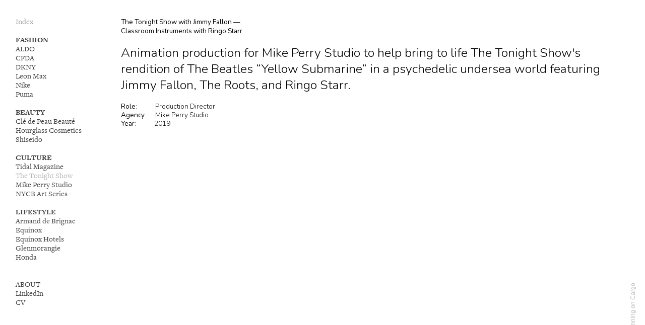

--- FILE ---
content_type: text/html; charset=UTF-8
request_url: https://mashaspaic.com/The-Tonight-Show
body_size: 28780
content:
<!DOCTYPE html>
<!-- 

        Running on cargo.site

-->
<html lang="en" data-predefined-style="true" data-css-presets="true" data-css-preset data-typography-preset>
	<head>
<script>
				var __cargo_context__ = 'live';
				var __cargo_js_ver__ = 'c=3521555348';
				var __cargo_maint__ = false;
				
				
			</script>
					<meta http-equiv="X-UA-Compatible" content="IE=edge,chrome=1">
		<meta http-equiv="Content-Type" content="text/html; charset=utf-8">
		<meta name="viewport" content="initial-scale=1.0, maximum-scale=1.0, user-scalable=no">
		
			<meta name="robots" content="index,follow">
		<title>The Tonight Show — Masha Spaic</title>
		<meta name="description" content="The Tonight Show with Jimmy Fallon — Classroom Instruments with Ringo Starr Animation production for Mike Perry Studio to help bring to life The Tonight Show's...">
				<meta name="twitter:card" content="summary_large_image">
		<meta name="twitter:title" content="The Tonight Show — Masha Spaic">
		<meta name="twitter:description" content="The Tonight Show with Jimmy Fallon — Classroom Instruments with Ringo Starr Animation production for Mike Perry Studio to help bring to life The Tonight Show's...">
		<meta name="twitter:image" content="https://freight.cargo.site/w/961/i/5e78cd2f64d17292fb5743ea94504c37ccd2c3b1765d4030830e617daec4b81d/TonightShow_01.png">
		<meta property="og:locale" content="en_US">
		<meta property="og:title" content="The Tonight Show — Masha Spaic">
		<meta property="og:description" content="The Tonight Show with Jimmy Fallon — Classroom Instruments with Ringo Starr Animation production for Mike Perry Studio to help bring to life The Tonight Show's...">
		<meta property="og:url" content="https://mashaspaic.com/The-Tonight-Show">
		<meta property="og:image" content="https://freight.cargo.site/w/961/i/5e78cd2f64d17292fb5743ea94504c37ccd2c3b1765d4030830e617daec4b81d/TonightShow_01.png">
		<meta property="og:type" content="website">

		<link rel="preconnect" href="https://static.cargo.site" crossorigin>
		<link rel="preconnect" href="https://freight.cargo.site" crossorigin>

		<link rel="preconnect" href="https://fonts.gstatic.com" crossorigin>
				<link rel="preconnect" href="https://type.cargo.site" crossorigin>

		<!--<link rel="preload" href="https://static.cargo.site/assets/social/IconFont-Regular-0.9.3.woff2" as="font" type="font/woff" crossorigin>-->

		

		<link href="https://freight.cargo.site/t/original/i/ed34e760d2d4800d332c78fc78c43036f6e819cf0a7b80bc2b03cb6598c243ce/images.ico" rel="shortcut icon">
		<link href="https://mashaspaic.com/rss" rel="alternate" type="application/rss+xml" title="Masha Spaic feed">

		<link href="//fonts.googleapis.com/css?family=Karla:400,400italic,700,700italic|Nunito:300,400,700&c=3521555348&" id="" rel="stylesheet" type="text/css" />
<link href="https://mashaspaic.com/stylesheet?c=3521555348&1649202817" id="member_stylesheet" rel="stylesheet" type="text/css" />
<style id="">@font-face{font-family:Icons;src:url(https://static.cargo.site/assets/social/IconFont-Regular-0.9.3.woff2);unicode-range:U+E000-E15C,U+F0000,U+FE0E}@font-face{font-family:Icons;src:url(https://static.cargo.site/assets/social/IconFont-Regular-0.9.3.woff2);font-weight:240;unicode-range:U+E000-E15C,U+F0000,U+FE0E}@font-face{font-family:Icons;src:url(https://static.cargo.site/assets/social/IconFont-Regular-0.9.3.woff2);unicode-range:U+E000-E15C,U+F0000,U+FE0E;font-weight:400}@font-face{font-family:Icons;src:url(https://static.cargo.site/assets/social/IconFont-Regular-0.9.3.woff2);unicode-range:U+E000-E15C,U+F0000,U+FE0E;font-weight:600}@font-face{font-family:Icons;src:url(https://static.cargo.site/assets/social/IconFont-Regular-0.9.3.woff2);unicode-range:U+E000-E15C,U+F0000,U+FE0E;font-weight:800}@font-face{font-family:Icons;src:url(https://static.cargo.site/assets/social/IconFont-Regular-0.9.3.woff2);unicode-range:U+E000-E15C,U+F0000,U+FE0E;font-style:italic}@font-face{font-family:Icons;src:url(https://static.cargo.site/assets/social/IconFont-Regular-0.9.3.woff2);unicode-range:U+E000-E15C,U+F0000,U+FE0E;font-weight:200;font-style:italic}@font-face{font-family:Icons;src:url(https://static.cargo.site/assets/social/IconFont-Regular-0.9.3.woff2);unicode-range:U+E000-E15C,U+F0000,U+FE0E;font-weight:400;font-style:italic}@font-face{font-family:Icons;src:url(https://static.cargo.site/assets/social/IconFont-Regular-0.9.3.woff2);unicode-range:U+E000-E15C,U+F0000,U+FE0E;font-weight:600;font-style:italic}@font-face{font-family:Icons;src:url(https://static.cargo.site/assets/social/IconFont-Regular-0.9.3.woff2);unicode-range:U+E000-E15C,U+F0000,U+FE0E;font-weight:800;font-style:italic}body.iconfont-loading,body.iconfont-loading *{color:transparent!important}body{-moz-osx-font-smoothing:grayscale;-webkit-font-smoothing:antialiased;-webkit-text-size-adjust:none}body.no-scroll{overflow:hidden}/*!
 * Content
 */.page{word-wrap:break-word}:focus{outline:0}.pointer-events-none{pointer-events:none}.pointer-events-auto{pointer-events:auto}.pointer-events-none .page_content .audio-player,.pointer-events-none .page_content .shop_product,.pointer-events-none .page_content a,.pointer-events-none .page_content audio,.pointer-events-none .page_content button,.pointer-events-none .page_content details,.pointer-events-none .page_content iframe,.pointer-events-none .page_content img,.pointer-events-none .page_content input,.pointer-events-none .page_content video{pointer-events:auto}.pointer-events-none .page_content *>a,.pointer-events-none .page_content>a{position:relative}s *{text-transform:inherit}#toolset{position:fixed;bottom:10px;right:10px;z-index:8}.mobile #toolset,.template_site_inframe #toolset{display:none}#toolset a{display:block;height:24px;width:24px;margin:0;padding:0;text-decoration:none;background:rgba(0,0,0,.2)}#toolset a:hover{background:rgba(0,0,0,.8)}[data-adminview] #toolset a,[data-adminview] #toolset_admin a{background:rgba(0,0,0,.04);pointer-events:none;cursor:default}#toolset_admin a:active{background:rgba(0,0,0,.7)}#toolset_admin a svg>*{transform:scale(1.1) translate(0,-.5px);transform-origin:50% 50%}#toolset_admin a svg{pointer-events:none;width:100%!important;height:auto!important}#following-container{overflow:auto;-webkit-overflow-scrolling:touch}#following-container iframe{height:100%;width:100%;position:absolute;top:0;left:0;right:0;bottom:0}:root{--following-width:-400px;--following-animation-duration:450ms}@keyframes following-open{0%{transform:translateX(0)}100%{transform:translateX(var(--following-width))}}@keyframes following-open-inverse{0%{transform:translateX(0)}100%{transform:translateX(calc(-1 * var(--following-width)))}}@keyframes following-close{0%{transform:translateX(var(--following-width))}100%{transform:translateX(0)}}@keyframes following-close-inverse{0%{transform:translateX(calc(-1 * var(--following-width)))}100%{transform:translateX(0)}}body.animate-left{animation:following-open var(--following-animation-duration);animation-fill-mode:both;animation-timing-function:cubic-bezier(.24,1,.29,1)}#following-container.animate-left{animation:following-close-inverse var(--following-animation-duration);animation-fill-mode:both;animation-timing-function:cubic-bezier(.24,1,.29,1)}#following-container.animate-left #following-frame{animation:following-close var(--following-animation-duration);animation-fill-mode:both;animation-timing-function:cubic-bezier(.24,1,.29,1)}body.animate-right{animation:following-close var(--following-animation-duration);animation-fill-mode:both;animation-timing-function:cubic-bezier(.24,1,.29,1)}#following-container.animate-right{animation:following-open-inverse var(--following-animation-duration);animation-fill-mode:both;animation-timing-function:cubic-bezier(.24,1,.29,1)}#following-container.animate-right #following-frame{animation:following-open var(--following-animation-duration);animation-fill-mode:both;animation-timing-function:cubic-bezier(.24,1,.29,1)}.slick-slider{position:relative;display:block;-moz-box-sizing:border-box;box-sizing:border-box;-webkit-user-select:none;-moz-user-select:none;-ms-user-select:none;user-select:none;-webkit-touch-callout:none;-khtml-user-select:none;-ms-touch-action:pan-y;touch-action:pan-y;-webkit-tap-highlight-color:transparent}.slick-list{position:relative;display:block;overflow:hidden;margin:0;padding:0}.slick-list:focus{outline:0}.slick-list.dragging{cursor:pointer;cursor:hand}.slick-slider .slick-list,.slick-slider .slick-track{transform:translate3d(0,0,0);will-change:transform}.slick-track{position:relative;top:0;left:0;display:block}.slick-track:after,.slick-track:before{display:table;content:'';width:1px;height:1px;margin-top:-1px;margin-left:-1px}.slick-track:after{clear:both}.slick-loading .slick-track{visibility:hidden}.slick-slide{display:none;float:left;height:100%;min-height:1px}[dir=rtl] .slick-slide{float:right}.content .slick-slide img{display:inline-block}.content .slick-slide img:not(.image-zoom){cursor:pointer}.content .scrub .slick-list,.content .scrub .slick-slide img:not(.image-zoom){cursor:ew-resize}body.slideshow-scrub-dragging *{cursor:ew-resize!important}.content .slick-slide img:not([src]),.content .slick-slide img[src='']{width:100%;height:auto}.slick-slide.slick-loading img{display:none}.slick-slide.dragging img{pointer-events:none}.slick-initialized .slick-slide{display:block}.slick-loading .slick-slide{visibility:hidden}.slick-vertical .slick-slide{display:block;height:auto;border:1px solid transparent}.slick-arrow.slick-hidden{display:none}.slick-arrow{position:absolute;z-index:9;width:0;top:0;height:100%;cursor:pointer;will-change:opacity;-webkit-transition:opacity 333ms cubic-bezier(.4,0,.22,1);transition:opacity 333ms cubic-bezier(.4,0,.22,1)}.slick-arrow.hidden{opacity:0}.slick-arrow svg{position:absolute;width:36px;height:36px;top:0;left:0;right:0;bottom:0;margin:auto;transform:translate(.25px,.25px)}.slick-arrow svg.right-arrow{transform:translate(.25px,.25px) scaleX(-1)}.slick-arrow svg:active{opacity:.75}.slick-arrow svg .arrow-shape{fill:none!important;stroke:#fff;stroke-linecap:square}.slick-arrow svg .arrow-outline{fill:none!important;stroke-width:2.5px;stroke:rgba(0,0,0,.6);stroke-linecap:square}.slick-arrow.slick-next{right:0;text-align:right}.slick-next svg,.wallpaper-navigation .slick-next svg{margin-right:10px}.mobile .slick-next svg{margin-right:10px}.slick-arrow.slick-prev{text-align:left}.slick-prev svg,.wallpaper-navigation .slick-prev svg{margin-left:10px}.mobile .slick-prev svg{margin-left:10px}.loading_animation{display:none;vertical-align:middle;z-index:15;line-height:0;pointer-events:none;border-radius:100%}.loading_animation.hidden{display:none}.loading_animation.pulsing{opacity:0;display:inline-block;animation-delay:.1s;-webkit-animation-delay:.1s;-moz-animation-delay:.1s;animation-duration:12s;animation-iteration-count:infinite;animation:fade-pulse-in .5s ease-in-out;-moz-animation:fade-pulse-in .5s ease-in-out;-webkit-animation:fade-pulse-in .5s ease-in-out;-webkit-animation-fill-mode:forwards;-moz-animation-fill-mode:forwards;animation-fill-mode:forwards}.loading_animation.pulsing.no-delay{animation-delay:0s;-webkit-animation-delay:0s;-moz-animation-delay:0s}.loading_animation div{border-radius:100%}.loading_animation div svg{max-width:100%;height:auto}.loading_animation div,.loading_animation div svg{width:20px;height:20px}.loading_animation.full-width svg{width:100%;height:auto}.loading_animation.full-width.big svg{width:100px;height:100px}.loading_animation div svg>*{fill:#ccc}.loading_animation div{-webkit-animation:spin-loading 12s ease-out;-webkit-animation-iteration-count:infinite;-moz-animation:spin-loading 12s ease-out;-moz-animation-iteration-count:infinite;animation:spin-loading 12s ease-out;animation-iteration-count:infinite}.loading_animation.hidden{display:none}[data-backdrop] .loading_animation{position:absolute;top:15px;left:15px;z-index:99}.loading_animation.position-absolute.middle{top:calc(50% - 10px);left:calc(50% - 10px)}.loading_animation.position-absolute.topleft{top:0;left:0}.loading_animation.position-absolute.middleright{top:calc(50% - 10px);right:1rem}.loading_animation.position-absolute.middleleft{top:calc(50% - 10px);left:1rem}.loading_animation.gray div svg>*{fill:#999}.loading_animation.gray-dark div svg>*{fill:#666}.loading_animation.gray-darker div svg>*{fill:#555}.loading_animation.gray-light div svg>*{fill:#ccc}.loading_animation.white div svg>*{fill:rgba(255,255,255,.85)}.loading_animation.blue div svg>*{fill:#698fff}.loading_animation.inline{display:inline-block;margin-bottom:.5ex}.loading_animation.inline.left{margin-right:.5ex}@-webkit-keyframes fade-pulse-in{0%{opacity:0}50%{opacity:.5}100%{opacity:1}}@-moz-keyframes fade-pulse-in{0%{opacity:0}50%{opacity:.5}100%{opacity:1}}@keyframes fade-pulse-in{0%{opacity:0}50%{opacity:.5}100%{opacity:1}}@-webkit-keyframes pulsate{0%{opacity:1}50%{opacity:0}100%{opacity:1}}@-moz-keyframes pulsate{0%{opacity:1}50%{opacity:0}100%{opacity:1}}@keyframes pulsate{0%{opacity:1}50%{opacity:0}100%{opacity:1}}@-webkit-keyframes spin-loading{0%{transform:rotate(0)}9%{transform:rotate(1050deg)}18%{transform:rotate(-1090deg)}20%{transform:rotate(-1080deg)}23%{transform:rotate(-1080deg)}28%{transform:rotate(-1095deg)}29%{transform:rotate(-1065deg)}34%{transform:rotate(-1080deg)}35%{transform:rotate(-1050deg)}40%{transform:rotate(-1065deg)}41%{transform:rotate(-1035deg)}44%{transform:rotate(-1035deg)}47%{transform:rotate(-2160deg)}50%{transform:rotate(-2160deg)}56%{transform:rotate(45deg)}60%{transform:rotate(45deg)}80%{transform:rotate(6120deg)}100%{transform:rotate(0)}}@keyframes spin-loading{0%{transform:rotate(0)}9%{transform:rotate(1050deg)}18%{transform:rotate(-1090deg)}20%{transform:rotate(-1080deg)}23%{transform:rotate(-1080deg)}28%{transform:rotate(-1095deg)}29%{transform:rotate(-1065deg)}34%{transform:rotate(-1080deg)}35%{transform:rotate(-1050deg)}40%{transform:rotate(-1065deg)}41%{transform:rotate(-1035deg)}44%{transform:rotate(-1035deg)}47%{transform:rotate(-2160deg)}50%{transform:rotate(-2160deg)}56%{transform:rotate(45deg)}60%{transform:rotate(45deg)}80%{transform:rotate(6120deg)}100%{transform:rotate(0)}}[grid-row]{align-items:flex-start;box-sizing:border-box;display:-webkit-box;display:-webkit-flex;display:-ms-flexbox;display:flex;-webkit-flex-wrap:wrap;-ms-flex-wrap:wrap;flex-wrap:wrap}[grid-col]{box-sizing:border-box}[grid-row] [grid-col].empty:after{content:"\0000A0";cursor:text}body.mobile[data-adminview=content-editproject] [grid-row] [grid-col].empty:after{display:none}[grid-col=auto]{-webkit-box-flex:1;-webkit-flex:1;-ms-flex:1;flex:1}[grid-col=x12]{width:100%}[grid-col=x11]{width:50%}[grid-col=x10]{width:33.33%}[grid-col=x9]{width:25%}[grid-col=x8]{width:20%}[grid-col=x7]{width:16.666666667%}[grid-col=x6]{width:14.285714286%}[grid-col=x5]{width:12.5%}[grid-col=x4]{width:11.111111111%}[grid-col=x3]{width:10%}[grid-col=x2]{width:9.090909091%}[grid-col=x1]{width:8.333333333%}[grid-col="1"]{width:8.33333%}[grid-col="2"]{width:16.66667%}[grid-col="3"]{width:25%}[grid-col="4"]{width:33.33333%}[grid-col="5"]{width:41.66667%}[grid-col="6"]{width:50%}[grid-col="7"]{width:58.33333%}[grid-col="8"]{width:66.66667%}[grid-col="9"]{width:75%}[grid-col="10"]{width:83.33333%}[grid-col="11"]{width:91.66667%}[grid-col="12"]{width:100%}body.mobile [grid-responsive] [grid-col]{width:100%;-webkit-box-flex:none;-webkit-flex:none;-ms-flex:none;flex:none}[data-ce-host=true][contenteditable=true] [grid-pad]{pointer-events:none}[data-ce-host=true][contenteditable=true] [grid-pad]>*{pointer-events:auto}[grid-pad="0"]{padding:0}[grid-pad="0.25"]{padding:.125rem}[grid-pad="0.5"]{padding:.25rem}[grid-pad="0.75"]{padding:.375rem}[grid-pad="1"]{padding:.5rem}[grid-pad="1.25"]{padding:.625rem}[grid-pad="1.5"]{padding:.75rem}[grid-pad="1.75"]{padding:.875rem}[grid-pad="2"]{padding:1rem}[grid-pad="2.5"]{padding:1.25rem}[grid-pad="3"]{padding:1.5rem}[grid-pad="3.5"]{padding:1.75rem}[grid-pad="4"]{padding:2rem}[grid-pad="5"]{padding:2.5rem}[grid-pad="6"]{padding:3rem}[grid-pad="7"]{padding:3.5rem}[grid-pad="8"]{padding:4rem}[grid-pad="9"]{padding:4.5rem}[grid-pad="10"]{padding:5rem}[grid-gutter="0"]{margin:0}[grid-gutter="0.5"]{margin:-.25rem}[grid-gutter="1"]{margin:-.5rem}[grid-gutter="1.5"]{margin:-.75rem}[grid-gutter="2"]{margin:-1rem}[grid-gutter="2.5"]{margin:-1.25rem}[grid-gutter="3"]{margin:-1.5rem}[grid-gutter="3.5"]{margin:-1.75rem}[grid-gutter="4"]{margin:-2rem}[grid-gutter="5"]{margin:-2.5rem}[grid-gutter="6"]{margin:-3rem}[grid-gutter="7"]{margin:-3.5rem}[grid-gutter="8"]{margin:-4rem}[grid-gutter="10"]{margin:-5rem}[grid-gutter="12"]{margin:-6rem}[grid-gutter="14"]{margin:-7rem}[grid-gutter="16"]{margin:-8rem}[grid-gutter="18"]{margin:-9rem}[grid-gutter="20"]{margin:-10rem}small{max-width:100%;text-decoration:inherit}img:not([src]),img[src='']{outline:1px solid rgba(177,177,177,.4);outline-offset:-1px;content:url([data-uri])}img.image-zoom{cursor:-webkit-zoom-in;cursor:-moz-zoom-in;cursor:zoom-in}#imprimatur{color:#333;font-size:10px;font-family:-apple-system,BlinkMacSystemFont,"Segoe UI",Roboto,Oxygen,Ubuntu,Cantarell,"Open Sans","Helvetica Neue",sans-serif,"Sans Serif",Icons;/*!System*/position:fixed;opacity:.3;right:-28px;bottom:160px;transform:rotate(270deg);-ms-transform:rotate(270deg);-webkit-transform:rotate(270deg);z-index:8;text-transform:uppercase;color:#999;opacity:.5;padding-bottom:2px;text-decoration:none}.mobile #imprimatur{display:none}bodycopy cargo-link a{font-family:-apple-system,BlinkMacSystemFont,"Segoe UI",Roboto,Oxygen,Ubuntu,Cantarell,"Open Sans","Helvetica Neue",sans-serif,"Sans Serif",Icons;/*!System*/font-size:12px;font-style:normal;font-weight:400;transform:rotate(270deg);text-decoration:none;position:fixed!important;right:-27px;bottom:100px;text-decoration:none;letter-spacing:normal;background:0 0;border:0;border-bottom:0;outline:0}/*! PhotoSwipe Default UI CSS by Dmitry Semenov | photoswipe.com | MIT license */.pswp--has_mouse .pswp__button--arrow--left,.pswp--has_mouse .pswp__button--arrow--right,.pswp__ui{visibility:visible}.pswp--minimal--dark .pswp__top-bar,.pswp__button{background:0 0}.pswp,.pswp__bg,.pswp__container,.pswp__img--placeholder,.pswp__zoom-wrap,.quick-view-navigation{-webkit-backface-visibility:hidden}.pswp__button{cursor:pointer;opacity:1;-webkit-appearance:none;transition:opacity .2s;-webkit-box-shadow:none;box-shadow:none}.pswp__button-close>svg{top:10px;right:10px;margin-left:auto}.pswp--touch .quick-view-navigation{display:none}.pswp__ui{-webkit-font-smoothing:auto;opacity:1;z-index:1550}.quick-view-navigation{will-change:opacity;-webkit-transition:opacity 333ms cubic-bezier(.4,0,.22,1);transition:opacity 333ms cubic-bezier(.4,0,.22,1)}.quick-view-navigation .pswp__group .pswp__button{pointer-events:auto}.pswp__button>svg{position:absolute;width:36px;height:36px}.quick-view-navigation .pswp__group:active svg{opacity:.75}.pswp__button svg .shape-shape{fill:#fff}.pswp__button svg .shape-outline{fill:#000}.pswp__button-prev>svg{top:0;bottom:0;left:10px;margin:auto}.pswp__button-next>svg{top:0;bottom:0;right:10px;margin:auto}.quick-view-navigation .pswp__group .pswp__button-prev{position:absolute;left:0;top:0;width:0;height:100%}.quick-view-navigation .pswp__group .pswp__button-next{position:absolute;right:0;top:0;width:0;height:100%}.quick-view-navigation .close-button,.quick-view-navigation .left-arrow,.quick-view-navigation .right-arrow{transform:translate(.25px,.25px)}.quick-view-navigation .right-arrow{transform:translate(.25px,.25px) scaleX(-1)}.pswp__button svg .shape-outline{fill:transparent!important;stroke:#000;stroke-width:2.5px;stroke-linecap:square}.pswp__button svg .shape-shape{fill:transparent!important;stroke:#fff;stroke-width:1.5px;stroke-linecap:square}.pswp__bg,.pswp__scroll-wrap,.pswp__zoom-wrap{width:100%;position:absolute}.quick-view-navigation .pswp__group .pswp__button-close{margin:0}.pswp__container,.pswp__item,.pswp__zoom-wrap{right:0;bottom:0;top:0;position:absolute;left:0}.pswp__ui--hidden .pswp__button{opacity:.001}.pswp__ui--hidden .pswp__button,.pswp__ui--hidden .pswp__button *{pointer-events:none}.pswp .pswp__ui.pswp__ui--displaynone{display:none}.pswp__element--disabled{display:none!important}/*! PhotoSwipe main CSS by Dmitry Semenov | photoswipe.com | MIT license */.pswp{position:fixed;display:none;height:100%;width:100%;top:0;left:0;right:0;bottom:0;margin:auto;-ms-touch-action:none;touch-action:none;z-index:9999999;-webkit-text-size-adjust:100%;line-height:initial;letter-spacing:initial;outline:0}.pswp img{max-width:none}.pswp--zoom-disabled .pswp__img{cursor:default!important}.pswp--animate_opacity{opacity:.001;will-change:opacity;-webkit-transition:opacity 333ms cubic-bezier(.4,0,.22,1);transition:opacity 333ms cubic-bezier(.4,0,.22,1)}.pswp--open{display:block}.pswp--zoom-allowed .pswp__img{cursor:-webkit-zoom-in;cursor:-moz-zoom-in;cursor:zoom-in}.pswp--zoomed-in .pswp__img{cursor:-webkit-grab;cursor:-moz-grab;cursor:grab}.pswp--dragging .pswp__img{cursor:-webkit-grabbing;cursor:-moz-grabbing;cursor:grabbing}.pswp__bg{left:0;top:0;height:100%;opacity:0;transform:translateZ(0);will-change:opacity}.pswp__scroll-wrap{left:0;top:0;height:100%}.pswp__container,.pswp__zoom-wrap{-ms-touch-action:none;touch-action:none}.pswp__container,.pswp__img{-webkit-user-select:none;-moz-user-select:none;-ms-user-select:none;user-select:none;-webkit-tap-highlight-color:transparent;-webkit-touch-callout:none}.pswp__zoom-wrap{-webkit-transform-origin:left top;-ms-transform-origin:left top;transform-origin:left top;-webkit-transition:-webkit-transform 222ms cubic-bezier(.4,0,.22,1);transition:transform 222ms cubic-bezier(.4,0,.22,1)}.pswp__bg{-webkit-transition:opacity 222ms cubic-bezier(.4,0,.22,1);transition:opacity 222ms cubic-bezier(.4,0,.22,1)}.pswp--animated-in .pswp__bg,.pswp--animated-in .pswp__zoom-wrap{-webkit-transition:none;transition:none}.pswp--hide-overflow .pswp__scroll-wrap,.pswp--hide-overflow.pswp{overflow:hidden}.pswp__img{position:absolute;width:auto;height:auto;top:0;left:0}.pswp__img--placeholder--blank{background:#222}.pswp--ie .pswp__img{width:100%!important;height:auto!important;left:0;top:0}.pswp__ui--idle{opacity:0}.pswp__error-msg{position:absolute;left:0;top:50%;width:100%;text-align:center;font-size:14px;line-height:16px;margin-top:-8px;color:#ccc}.pswp__error-msg a{color:#ccc;text-decoration:underline}.pswp__error-msg{font-family:-apple-system,BlinkMacSystemFont,"Segoe UI",Roboto,Oxygen,Ubuntu,Cantarell,"Open Sans","Helvetica Neue",sans-serif}.quick-view.mouse-down .iframe-item{pointer-events:none!important}.quick-view-caption-positioner{pointer-events:none;width:100%;height:100%}.quick-view-caption-wrapper{margin:auto;position:absolute;bottom:0;left:0;right:0}.quick-view-horizontal-align-left .quick-view-caption-wrapper{margin-left:0}.quick-view-horizontal-align-right .quick-view-caption-wrapper{margin-right:0}[data-quick-view-caption]{transition:.1s opacity ease-in-out;position:absolute;bottom:0;left:0;right:0}.quick-view-horizontal-align-left [data-quick-view-caption]{text-align:left}.quick-view-horizontal-align-right [data-quick-view-caption]{text-align:right}.quick-view-caption{transition:.1s opacity ease-in-out}.quick-view-caption>*{display:inline-block}.quick-view-caption *{pointer-events:auto}.quick-view-caption.hidden{opacity:0}.shop_product .dropdown_wrapper{flex:0 0 100%;position:relative}.shop_product select{appearance:none;-moz-appearance:none;-webkit-appearance:none;outline:0;-webkit-font-smoothing:antialiased;-moz-osx-font-smoothing:grayscale;cursor:pointer;border-radius:0;white-space:nowrap;overflow:hidden!important;text-overflow:ellipsis}.shop_product select.dropdown::-ms-expand{display:none}.shop_product a{cursor:pointer;border-bottom:none;text-decoration:none}.shop_product a.out-of-stock{pointer-events:none}body.audio-player-dragging *{cursor:ew-resize!important}.audio-player{display:inline-flex;flex:1 0 calc(100% - 2px);width:calc(100% - 2px)}.audio-player .button{height:100%;flex:0 0 3.3rem;display:flex}.audio-player .separator{left:3.3rem;height:100%}.audio-player .buffer{width:0%;height:100%;transition:left .3s linear,width .3s linear}.audio-player.seeking .buffer{transition:left 0s,width 0s}.audio-player.seeking{user-select:none;-webkit-user-select:none;cursor:ew-resize}.audio-player.seeking *{user-select:none;-webkit-user-select:none;cursor:ew-resize}.audio-player .bar{overflow:hidden;display:flex;justify-content:space-between;align-content:center;flex-grow:1}.audio-player .progress{width:0%;height:100%;transition:width .3s linear}.audio-player.seeking .progress{transition:width 0s}.audio-player .pause,.audio-player .play{cursor:pointer;height:100%}.audio-player .note-icon{margin:auto 0;order:2;flex:0 1 auto}.audio-player .title{white-space:nowrap;overflow:hidden;text-overflow:ellipsis;pointer-events:none;user-select:none;padding:.5rem 0 .5rem 1rem;margin:auto auto auto 0;flex:0 3 auto;min-width:0;width:100%}.audio-player .total-time{flex:0 1 auto;margin:auto 0}.audio-player .current-time,.audio-player .play-text{flex:0 1 auto;margin:auto 0}.audio-player .stream-anim{user-select:none;margin:auto auto auto 0}.audio-player .stream-anim span{display:inline-block}.audio-player .buffer,.audio-player .current-time,.audio-player .note-svg,.audio-player .play-text,.audio-player .separator,.audio-player .total-time{user-select:none;pointer-events:none}.audio-player .buffer,.audio-player .play-text,.audio-player .progress{position:absolute}.audio-player,.audio-player .bar,.audio-player .button,.audio-player .current-time,.audio-player .note-icon,.audio-player .pause,.audio-player .play,.audio-player .total-time{position:relative}body.mobile .audio-player,body.mobile .audio-player *{-webkit-touch-callout:none}#standalone-admin-frame{border:0;width:400px;position:absolute;right:0;top:0;height:100vh;z-index:99}body[standalone-admin=true] #standalone-admin-frame{transform:translate(0,0)}body[standalone-admin=true] .main_container{width:calc(100% - 400px)}body[standalone-admin=false] #standalone-admin-frame{transform:translate(100%,0)}body[standalone-admin=false] .main_container{width:100%}.toggle_standaloneAdmin{position:fixed;top:0;right:400px;height:40px;width:40px;z-index:999;cursor:pointer;background-color:rgba(0,0,0,.4)}.toggle_standaloneAdmin:active{opacity:.7}body[standalone-admin=false] .toggle_standaloneAdmin{right:0}.toggle_standaloneAdmin *{color:#fff;fill:#fff}.toggle_standaloneAdmin svg{padding:6px;width:100%;height:100%;opacity:.85}body[standalone-admin=false] .toggle_standaloneAdmin #close,body[standalone-admin=true] .toggle_standaloneAdmin #backdropsettings{display:none}.toggle_standaloneAdmin>div{width:100%;height:100%}#admin_toggle_button{position:fixed;top:50%;transform:translate(0,-50%);right:400px;height:36px;width:12px;z-index:999;cursor:pointer;background-color:rgba(0,0,0,.09);padding-left:2px;margin-right:5px}#admin_toggle_button .bar{content:'';background:rgba(0,0,0,.09);position:fixed;width:5px;bottom:0;top:0;z-index:10}#admin_toggle_button:active{background:rgba(0,0,0,.065)}#admin_toggle_button *{color:#fff;fill:#fff}#admin_toggle_button svg{padding:0;width:16px;height:36px;margin-left:1px;opacity:1}#admin_toggle_button svg *{fill:#fff;opacity:1}#admin_toggle_button[data-state=closed] .toggle_admin_close{display:none}#admin_toggle_button[data-state=closed],#admin_toggle_button[data-state=closed] .toggle_admin_open{width:20px;cursor:pointer;margin:0}#admin_toggle_button[data-state=closed] svg{margin-left:2px}#admin_toggle_button[data-state=open] .toggle_admin_open{display:none}select,select *{text-rendering:auto!important}b b{font-weight:inherit}*{-webkit-box-sizing:border-box;-moz-box-sizing:border-box;box-sizing:border-box}customhtml>*{position:relative;z-index:10}body,html{min-height:100vh;margin:0;padding:0}html{touch-action:manipulation;position:relative;background-color:#fff}.main_container{min-height:100vh;width:100%;overflow:hidden}.container{display:-webkit-box;display:-webkit-flex;display:-moz-box;display:-ms-flexbox;display:flex;-webkit-flex-wrap:wrap;-moz-flex-wrap:wrap;-ms-flex-wrap:wrap;flex-wrap:wrap;max-width:100%;width:100%;overflow:visible}.container{align-items:flex-start;-webkit-align-items:flex-start}.page{z-index:2}.page ul li>text-limit{display:block}.content,.content_container,.pinned{-webkit-flex:1 0 auto;-moz-flex:1 0 auto;-ms-flex:1 0 auto;flex:1 0 auto;max-width:100%}.content_container{width:100%}.content_container.full_height{min-height:100vh}.page_background{position:absolute;top:0;left:0;width:100%;height:100%}.page_container{position:relative;overflow:visible;width:100%}.backdrop{position:absolute;top:0;z-index:1;width:100%;height:100%;max-height:100vh}.backdrop>div{position:absolute;top:0;left:0;width:100%;height:100%;-webkit-backface-visibility:hidden;backface-visibility:hidden;transform:translate3d(0,0,0);contain:strict}[data-backdrop].backdrop>div[data-overflowing]{max-height:100vh;position:absolute;top:0;left:0}body.mobile [split-responsive]{display:flex;flex-direction:column}body.mobile [split-responsive] .container{width:100%;order:2}body.mobile [split-responsive] .backdrop{position:relative;height:50vh;width:100%;order:1}body.mobile [split-responsive] [data-auxiliary].backdrop{position:absolute;height:50vh;width:100%;order:1}.page{position:relative;z-index:2}img[data-align=left]{float:left}img[data-align=right]{float:right}[data-rotation]{transform-origin:center center}.content .page_content:not([contenteditable=true]) [data-draggable]{pointer-events:auto!important;backface-visibility:hidden}.preserve-3d{-moz-transform-style:preserve-3d;transform-style:preserve-3d}.content .page_content:not([contenteditable=true]) [data-draggable] iframe{pointer-events:none!important}.dragging-active iframe{pointer-events:none!important}.content .page_content:not([contenteditable=true]) [data-draggable]:active{opacity:1}.content .scroll-transition-fade{transition:transform 1s ease-in-out,opacity .8s ease-in-out}.content .scroll-transition-fade.below-viewport{opacity:0;transform:translateY(40px)}.mobile.full_width .page_container:not([split-layout]) .container_width{width:100%}[data-view=pinned_bottom] .bottom_pin_invisibility{visibility:hidden}.pinned{position:relative;width:100%}.pinned .page_container.accommodate:not(.fixed):not(.overlay){z-index:2}.pinned .page_container.overlay{position:absolute;z-index:4}.pinned .page_container.overlay.fixed{position:fixed}.pinned .page_container.overlay.fixed .page{max-height:100vh;-webkit-overflow-scrolling:touch}.pinned .page_container.overlay.fixed .page.allow-scroll{overflow-y:auto;overflow-x:hidden}.pinned .page_container.overlay.fixed .page.allow-scroll{align-items:flex-start;-webkit-align-items:flex-start}.pinned .page_container .page.allow-scroll::-webkit-scrollbar{width:0;background:0 0;display:none}.pinned.pinned_top .page_container.overlay{left:0;top:0}.pinned.pinned_bottom .page_container.overlay{left:0;bottom:0}div[data-container=set]:empty{margin-top:1px}.thumbnails{position:relative;z-index:1}[thumbnails=grid]{align-items:baseline}[thumbnails=justify] .thumbnail{box-sizing:content-box}[thumbnails][data-padding-zero] .thumbnail{margin-bottom:-1px}[thumbnails=montessori] .thumbnail{pointer-events:auto;position:absolute}[thumbnails] .thumbnail>a{display:block;text-decoration:none}[thumbnails=montessori]{height:0}[thumbnails][data-resizing],[thumbnails][data-resizing] *{cursor:nwse-resize}[thumbnails] .thumbnail .resize-handle{cursor:nwse-resize;width:26px;height:26px;padding:5px;position:absolute;opacity:.75;right:-1px;bottom:-1px;z-index:100}[thumbnails][data-resizing] .resize-handle{display:none}[thumbnails] .thumbnail .resize-handle svg{position:absolute;top:0;left:0}[thumbnails] .thumbnail .resize-handle:hover{opacity:1}[data-can-move].thumbnail .resize-handle svg .resize_path_outline{fill:#fff}[data-can-move].thumbnail .resize-handle svg .resize_path{fill:#000}[thumbnails=montessori] .thumbnail_sizer{height:0;width:100%;position:relative;padding-bottom:100%;pointer-events:none}[thumbnails] .thumbnail img{display:block;min-height:3px;margin-bottom:0}[thumbnails] .thumbnail img:not([src]),img[src=""]{margin:0!important;width:100%;min-height:3px;height:100%!important;position:absolute}[aspect-ratio="1x1"].thumb_image{height:0;padding-bottom:100%;overflow:hidden}[aspect-ratio="4x3"].thumb_image{height:0;padding-bottom:75%;overflow:hidden}[aspect-ratio="16x9"].thumb_image{height:0;padding-bottom:56.25%;overflow:hidden}[thumbnails] .thumb_image{width:100%;position:relative}[thumbnails][thumbnail-vertical-align=top]{align-items:flex-start}[thumbnails][thumbnail-vertical-align=middle]{align-items:center}[thumbnails][thumbnail-vertical-align=bottom]{align-items:baseline}[thumbnails][thumbnail-horizontal-align=left]{justify-content:flex-start}[thumbnails][thumbnail-horizontal-align=middle]{justify-content:center}[thumbnails][thumbnail-horizontal-align=right]{justify-content:flex-end}.thumb_image.default_image>svg{position:absolute;top:0;left:0;bottom:0;right:0;width:100%;height:100%}.thumb_image.default_image{outline:1px solid #ccc;outline-offset:-1px;position:relative}.mobile.full_width [data-view=Thumbnail] .thumbnails_width{width:100%}.content [data-draggable] a:active,.content [data-draggable] img:active{opacity:initial}.content .draggable-dragging{opacity:initial}[data-draggable].draggable_visible{visibility:visible}[data-draggable].draggable_hidden{visibility:hidden}.gallery_card [data-draggable],.marquee [data-draggable]{visibility:inherit}[data-draggable]{visibility:visible;background-color:rgba(0,0,0,.003)}#site_menu_panel_container .image-gallery:not(.initialized){height:0;padding-bottom:100%;min-height:initial}.image-gallery:not(.initialized){min-height:100vh;visibility:hidden;width:100%}.image-gallery .gallery_card img{display:block;width:100%;height:auto}.image-gallery .gallery_card{transform-origin:center}.image-gallery .gallery_card.dragging{opacity:.1;transform:initial!important}.image-gallery:not([image-gallery=slideshow]) .gallery_card iframe:only-child,.image-gallery:not([image-gallery=slideshow]) .gallery_card video:only-child{width:100%;height:100%;top:0;left:0;position:absolute}.image-gallery[image-gallery=slideshow] .gallery_card video[muted][autoplay]:not([controls]),.image-gallery[image-gallery=slideshow] .gallery_card video[muted][data-autoplay]:not([controls]){pointer-events:none}.image-gallery [image-gallery-pad="0"] video:only-child{object-fit:cover;height:calc(100% + 1px)}div.image-gallery>a,div.image-gallery>iframe,div.image-gallery>img,div.image-gallery>video{display:none}[image-gallery-row]{align-items:flex-start;box-sizing:border-box;display:-webkit-box;display:-webkit-flex;display:-ms-flexbox;display:flex;-webkit-flex-wrap:wrap;-ms-flex-wrap:wrap;flex-wrap:wrap}.image-gallery .gallery_card_image{width:100%;position:relative}[data-predefined-style=true] .image-gallery a.gallery_card{display:block;border:none}[image-gallery-col]{box-sizing:border-box}[image-gallery-col=x12]{width:100%}[image-gallery-col=x11]{width:50%}[image-gallery-col=x10]{width:33.33%}[image-gallery-col=x9]{width:25%}[image-gallery-col=x8]{width:20%}[image-gallery-col=x7]{width:16.666666667%}[image-gallery-col=x6]{width:14.285714286%}[image-gallery-col=x5]{width:12.5%}[image-gallery-col=x4]{width:11.111111111%}[image-gallery-col=x3]{width:10%}[image-gallery-col=x2]{width:9.090909091%}[image-gallery-col=x1]{width:8.333333333%}.content .page_content [image-gallery-pad].image-gallery{pointer-events:none}.content .page_content [image-gallery-pad].image-gallery .gallery_card_image>*,.content .page_content [image-gallery-pad].image-gallery .gallery_image_caption{pointer-events:auto}.content .page_content [image-gallery-pad="0"]{padding:0}.content .page_content [image-gallery-pad="0.25"]{padding:.125rem}.content .page_content [image-gallery-pad="0.5"]{padding:.25rem}.content .page_content [image-gallery-pad="0.75"]{padding:.375rem}.content .page_content [image-gallery-pad="1"]{padding:.5rem}.content .page_content [image-gallery-pad="1.25"]{padding:.625rem}.content .page_content [image-gallery-pad="1.5"]{padding:.75rem}.content .page_content [image-gallery-pad="1.75"]{padding:.875rem}.content .page_content [image-gallery-pad="2"]{padding:1rem}.content .page_content [image-gallery-pad="2.5"]{padding:1.25rem}.content .page_content [image-gallery-pad="3"]{padding:1.5rem}.content .page_content [image-gallery-pad="3.5"]{padding:1.75rem}.content .page_content [image-gallery-pad="4"]{padding:2rem}.content .page_content [image-gallery-pad="5"]{padding:2.5rem}.content .page_content [image-gallery-pad="6"]{padding:3rem}.content .page_content [image-gallery-pad="7"]{padding:3.5rem}.content .page_content [image-gallery-pad="8"]{padding:4rem}.content .page_content [image-gallery-pad="9"]{padding:4.5rem}.content .page_content [image-gallery-pad="10"]{padding:5rem}.content .page_content [image-gallery-gutter="0"]{margin:0}.content .page_content [image-gallery-gutter="0.5"]{margin:-.25rem}.content .page_content [image-gallery-gutter="1"]{margin:-.5rem}.content .page_content [image-gallery-gutter="1.5"]{margin:-.75rem}.content .page_content [image-gallery-gutter="2"]{margin:-1rem}.content .page_content [image-gallery-gutter="2.5"]{margin:-1.25rem}.content .page_content [image-gallery-gutter="3"]{margin:-1.5rem}.content .page_content [image-gallery-gutter="3.5"]{margin:-1.75rem}.content .page_content [image-gallery-gutter="4"]{margin:-2rem}.content .page_content [image-gallery-gutter="5"]{margin:-2.5rem}.content .page_content [image-gallery-gutter="6"]{margin:-3rem}.content .page_content [image-gallery-gutter="7"]{margin:-3.5rem}.content .page_content [image-gallery-gutter="8"]{margin:-4rem}.content .page_content [image-gallery-gutter="10"]{margin:-5rem}.content .page_content [image-gallery-gutter="12"]{margin:-6rem}.content .page_content [image-gallery-gutter="14"]{margin:-7rem}.content .page_content [image-gallery-gutter="16"]{margin:-8rem}.content .page_content [image-gallery-gutter="18"]{margin:-9rem}.content .page_content [image-gallery-gutter="20"]{margin:-10rem}[image-gallery=slideshow]:not(.initialized)>*{min-height:1px;opacity:0;min-width:100%}[image-gallery=slideshow][data-constrained-by=height] [image-gallery-vertical-align].slick-track{align-items:flex-start}[image-gallery=slideshow] img.image-zoom:active{opacity:initial}[image-gallery=slideshow].slick-initialized .gallery_card{pointer-events:none}[image-gallery=slideshow].slick-initialized .gallery_card.slick-current{pointer-events:auto}[image-gallery=slideshow] .gallery_card:not(.has_caption){line-height:0}.content .page_content [image-gallery=slideshow].image-gallery>*{pointer-events:auto}.content [image-gallery=slideshow].image-gallery.slick-initialized .gallery_card{overflow:hidden;margin:0;display:flex;flex-flow:row wrap;flex-shrink:0}.content [image-gallery=slideshow].image-gallery.slick-initialized .gallery_card.slick-current{overflow:visible}[image-gallery=slideshow] .gallery_image_caption{opacity:1;transition:opacity .3s;-webkit-transition:opacity .3s;width:100%;margin-left:auto;margin-right:auto;clear:both}[image-gallery-horizontal-align=left] .gallery_image_caption{text-align:left}[image-gallery-horizontal-align=middle] .gallery_image_caption{text-align:center}[image-gallery-horizontal-align=right] .gallery_image_caption{text-align:right}[image-gallery=slideshow][data-slideshow-in-transition] .gallery_image_caption{opacity:0;transition:opacity .3s;-webkit-transition:opacity .3s}[image-gallery=slideshow] .gallery_card_image{width:initial;margin:0;display:inline-block}[image-gallery=slideshow] .gallery_card img{margin:0;display:block}[image-gallery=slideshow][data-exploded]{align-items:flex-start;box-sizing:border-box;display:-webkit-box;display:-webkit-flex;display:-ms-flexbox;display:flex;-webkit-flex-wrap:wrap;-ms-flex-wrap:wrap;flex-wrap:wrap;justify-content:flex-start;align-content:flex-start}[image-gallery=slideshow][data-exploded] .gallery_card{padding:1rem;width:16.666%}[image-gallery=slideshow][data-exploded] .gallery_card_image{height:0;display:block;width:100%}[image-gallery=grid]{align-items:baseline}[image-gallery=grid] .gallery_card.has_caption .gallery_card_image{display:block}[image-gallery=grid] [image-gallery-pad="0"].gallery_card{margin-bottom:-1px}[image-gallery=grid] .gallery_card img{margin:0}[image-gallery=columns] .gallery_card img{margin:0}[image-gallery=justify]{align-items:flex-start}[image-gallery=justify] .gallery_card img{margin:0}[image-gallery=montessori][image-gallery-row]{display:block}[image-gallery=montessori] a.gallery_card,[image-gallery=montessori] div.gallery_card{position:absolute;pointer-events:auto}[image-gallery=montessori][data-can-move] .gallery_card,[image-gallery=montessori][data-can-move] .gallery_card .gallery_card_image,[image-gallery=montessori][data-can-move] .gallery_card .gallery_card_image>*{cursor:move}[image-gallery=montessori]{position:relative;height:0}[image-gallery=freeform] .gallery_card{position:relative}[image-gallery=freeform] [image-gallery-pad="0"].gallery_card{margin-bottom:-1px}[image-gallery-vertical-align]{display:flex;flex-flow:row wrap}[image-gallery-vertical-align].slick-track{display:flex;flex-flow:row nowrap}.image-gallery .slick-list{margin-bottom:-.3px}[image-gallery-vertical-align=top]{align-content:flex-start;align-items:flex-start}[image-gallery-vertical-align=middle]{align-items:center;align-content:center}[image-gallery-vertical-align=bottom]{align-content:flex-end;align-items:flex-end}[image-gallery-horizontal-align=left]{justify-content:flex-start}[image-gallery-horizontal-align=middle]{justify-content:center}[image-gallery-horizontal-align=right]{justify-content:flex-end}.image-gallery[data-resizing],.image-gallery[data-resizing] *{cursor:nwse-resize!important}.image-gallery .gallery_card .resize-handle,.image-gallery .gallery_card .resize-handle *{cursor:nwse-resize!important}.image-gallery .gallery_card .resize-handle{width:26px;height:26px;padding:5px;position:absolute;opacity:.75;right:-1px;bottom:-1px;z-index:10}.image-gallery[data-resizing] .resize-handle{display:none}.image-gallery .gallery_card .resize-handle svg{cursor:nwse-resize!important;position:absolute;top:0;left:0}.image-gallery .gallery_card .resize-handle:hover{opacity:1}[data-can-move].gallery_card .resize-handle svg .resize_path_outline{fill:#fff}[data-can-move].gallery_card .resize-handle svg .resize_path{fill:#000}[image-gallery=montessori] .thumbnail_sizer{height:0;width:100%;position:relative;padding-bottom:100%;pointer-events:none}#site_menu_button{display:block;text-decoration:none;pointer-events:auto;z-index:9;vertical-align:top;cursor:pointer;box-sizing:content-box;font-family:Icons}#site_menu_button.custom_icon{padding:0;line-height:0}#site_menu_button.custom_icon img{width:100%;height:auto}#site_menu_wrapper.disabled #site_menu_button{display:none}#site_menu_wrapper.mobile_only #site_menu_button{display:none}body.mobile #site_menu_wrapper.mobile_only:not(.disabled) #site_menu_button:not(.active){display:block}#site_menu_panel_container[data-type=cargo_menu] #site_menu_panel{display:block;position:fixed;top:0;right:0;bottom:0;left:0;z-index:10;cursor:default}.site_menu{pointer-events:auto;position:absolute;z-index:11;top:0;bottom:0;line-height:0;max-width:400px;min-width:300px;font-size:20px;text-align:left;background:rgba(20,20,20,.95);padding:20px 30px 90px 30px;overflow-y:auto;overflow-x:hidden;display:-webkit-box;display:-webkit-flex;display:-ms-flexbox;display:flex;-webkit-box-orient:vertical;-webkit-box-direction:normal;-webkit-flex-direction:column;-ms-flex-direction:column;flex-direction:column;-webkit-box-pack:start;-webkit-justify-content:flex-start;-ms-flex-pack:start;justify-content:flex-start}body.mobile #site_menu_wrapper .site_menu{-webkit-overflow-scrolling:touch;min-width:auto;max-width:100%;width:100%;padding:20px}#site_menu_wrapper[data-sitemenu-position=bottom-left] #site_menu,#site_menu_wrapper[data-sitemenu-position=top-left] #site_menu{left:0}#site_menu_wrapper[data-sitemenu-position=bottom-right] #site_menu,#site_menu_wrapper[data-sitemenu-position=top-right] #site_menu{right:0}#site_menu_wrapper[data-type=page] .site_menu{right:0;left:0;width:100%;padding:0;margin:0;background:0 0}.site_menu_wrapper.open .site_menu{display:block}.site_menu div{display:block}.site_menu a{text-decoration:none;display:inline-block;color:rgba(255,255,255,.75);max-width:100%;overflow:hidden;white-space:nowrap;text-overflow:ellipsis;line-height:1.4}.site_menu div a.active{color:rgba(255,255,255,.4)}.site_menu div.set-link>a{font-weight:700}.site_menu div.hidden{display:none}.site_menu .close{display:block;position:absolute;top:0;right:10px;font-size:60px;line-height:50px;font-weight:200;color:rgba(255,255,255,.4);cursor:pointer;user-select:none}#site_menu_panel_container .page_container{position:relative;overflow:hidden;background:0 0;z-index:2}#site_menu_panel_container .site_menu_page_wrapper{position:fixed;top:0;left:0;overflow-y:auto;-webkit-overflow-scrolling:touch;height:100%;width:100%;z-index:100}#site_menu_panel_container .site_menu_page_wrapper .backdrop{pointer-events:none}#site_menu_panel_container #site_menu_page_overlay{position:fixed;top:0;right:0;bottom:0;left:0;cursor:default;z-index:1}#shop_button{display:block;text-decoration:none;pointer-events:auto;z-index:9;vertical-align:top;cursor:pointer;box-sizing:content-box;font-family:Icons}#shop_button.custom_icon{padding:0;line-height:0}#shop_button.custom_icon img{width:100%;height:auto}#shop_button.disabled{display:none}.loading[data-loading]{display:none;position:fixed;bottom:8px;left:8px;z-index:100}.new_site_button_wrapper{font-size:1.8rem;font-weight:400;color:rgba(0,0,0,.85);font-family:-apple-system,BlinkMacSystemFont,'Segoe UI',Roboto,Oxygen,Ubuntu,Cantarell,'Open Sans','Helvetica Neue',sans-serif,'Sans Serif',Icons;font-style:normal;line-height:1.4;color:#fff;position:fixed;bottom:0;right:0;z-index:999}body.template_site #toolset{display:none!important}body.mobile .new_site_button{display:none}.new_site_button{display:flex;height:44px;cursor:pointer}.new_site_button .plus{width:44px;height:100%}.new_site_button .plus svg{width:100%;height:100%}.new_site_button .plus svg line{stroke:#000;stroke-width:2px}.new_site_button .plus:after,.new_site_button .plus:before{content:'';width:30px;height:2px}.new_site_button .text{background:#0fce83;display:none;padding:7.5px 15px 7.5px 15px;height:100%;font-size:20px;color:#222}.new_site_button:active{opacity:.8}.new_site_button.show_full .text{display:block}.new_site_button.show_full .plus{display:none}html:not(.admin-wrapper) .template_site #confirm_modal [data-progress] .progress-indicator:after{content:'Generating Site...';padding:7.5px 15px;right:-200px;color:#000}bodycopy svg.marker-overlay,bodycopy svg.marker-overlay *{transform-origin:0 0;-webkit-transform-origin:0 0;box-sizing:initial}bodycopy svg#svgroot{box-sizing:initial}bodycopy svg.marker-overlay{padding:inherit;position:absolute;left:0;top:0;width:100%;height:100%;min-height:1px;overflow:visible;pointer-events:none;z-index:999}bodycopy svg.marker-overlay *{pointer-events:initial}bodycopy svg.marker-overlay text{letter-spacing:initial}bodycopy svg.marker-overlay a{cursor:pointer}.marquee:not(.torn-down){overflow:hidden;width:100%;position:relative;padding-bottom:.25em;padding-top:.25em;margin-bottom:-.25em;margin-top:-.25em;contain:layout}.marquee .marquee_contents{will-change:transform;display:flex;flex-direction:column}.marquee[behavior][direction].torn-down{white-space:normal}.marquee[behavior=bounce] .marquee_contents{display:block;float:left;clear:both}.marquee[behavior=bounce] .marquee_inner{display:block}.marquee[behavior=bounce][direction=vertical] .marquee_contents{width:100%}.marquee[behavior=bounce][direction=diagonal] .marquee_inner:last-child,.marquee[behavior=bounce][direction=vertical] .marquee_inner:last-child{position:relative;visibility:hidden}.marquee[behavior=bounce][direction=horizontal],.marquee[behavior=scroll][direction=horizontal]{white-space:pre}.marquee[behavior=scroll][direction=horizontal] .marquee_contents{display:inline-flex;white-space:nowrap;min-width:100%}.marquee[behavior=scroll][direction=horizontal] .marquee_inner{min-width:100%}.marquee[behavior=scroll] .marquee_inner:first-child{will-change:transform;position:absolute;width:100%;top:0;left:0}.cycle{display:none}</style>
<script type="text/json" data-set="defaults" >{"current_offset":0,"current_page":1,"cargo_url":"mashaspaic","is_domain":true,"is_mobile":false,"is_tablet":false,"is_phone":false,"api_path":"https:\/\/mashaspaic.com\/_api","is_editor":false,"is_template":false,"is_direct_link":true,"direct_link_pid":10471199}</script>
<script type="text/json" data-set="DisplayOptions" >{"user_id":568145,"pagination_count":24,"title_in_project":true,"disable_project_scroll":false,"learning_cargo_seen":true,"resource_url":null,"site_menu_options":{"display_type":"cargo_menu","enable":true,"mobile_only":true,"position":"bottom-right","single_page_id":null,"icon":"\ue12f","show_homepage":true,"single_page_url":"Menu","custom_icon":false},"total_projects":0,"use_sets":null,"sets_are_clickable":null,"set_links_position":null,"sticky_pages":null,"slideshow_responsive":false,"slideshow_thumbnails_header":true,"layout_options":{"content_position":"right_cover","content_width":"84","content_margin":"5","main_margin":"3.4","text_alignment":"text_left","vertical_position":"vertical_top","bgcolor":"rgb(255, 255, 255)","WebFontConfig":{"Google":{"families":{"Karla":{"variants":["400","400italic","700","700italic"]},"Nunito":{"variants":["300","400","700"]}}},"Persona":{"families":{"Freight Text":{"variants":["n4","i4","n7","i7"]}}},"System":{"families":{"-apple-system":{"variants":["n4","i4","n7","i7"]}}}},"links_orientation":"links_horizontal","viewport_size":"phone","mobile_zoom":"22","mobile_view":"desktop","mobile_padding":"-5","mobile_formatting":false,"width_unit":"rem","text_width":"66","is_feed":false,"limit_vertical_images":false,"image_zoom":true,"mobile_images_full_width":true,"responsive_columns":"1","responsive_thumbnails_padding":"0.7","enable_sitemenu":false,"sitemenu_mobileonly":false,"menu_position":"top-left","sitemenu_option":"cargo_menu","responsive_row_height":"75","advanced_padding_enabled":false,"main_margin_top":"3.4","main_margin_right":"3.4","main_margin_bottom":"3.4","main_margin_left":"3.4","mobile_pages_full_width":true,"scroll_transition":true,"image_full_zoom":false},"element_sort":{"no-group":[{"name":"Navigation","isActive":true},{"name":"Header Text","isActive":true},{"name":"Content","isActive":true},{"name":"Header Image","isActive":false}]},"ecommerce_options":{"enable_ecommerce_button":false,"shop_button_position":"top-right","shop_icon":"text","custom_icon":false,"shop_icon_text":"Cart &lt;(#)&gt;","enable_geofencing":false,"enabled_countries":["AF","AX","AL","DZ","AS","AD","AO","AI","AQ","AG","AR","AM","AW","AU","AT","AZ","BS","BH","BD","BB","BY","BE","BZ","BJ","BM","BT","BO","BQ","BA","BW","BV","BR","IO","BN","BG","BF","BI","KH","CM","CA","CV","KY","CF","TD","CL","CN","CX","CC","CO","KM","CG","CD","CK","CR","CI","HR","CU","CW","CY","CZ","DK","DJ","DM","DO","EC","EG","SV","GQ","ER","EE","ET","FK","FO","FJ","FI","FR","GF","PF","TF","GA","GM","GE","DE","GH","GI","GR","GL","GD","GP","GU","GT","GG","GN","GW","GY","HT","HM","VA","HN","HK","HU","IS","IN","ID","IR","IQ","IE","IM","IL","IT","JM","JP","JE","JO","KZ","KE","KI","KP","KR","KW","KG","LA","LV","LB","LS","LR","LY","LI","LT","LU","MO","MK","MG","MW","MY","MV","ML","MT","MH","MQ","MR","MU","YT","MX","FM","MD","MC","MN","ME","MS","MA","MZ","MM","NA","NR","NP","NL","NC","NZ","NI","NE","NG","NU","NF","MP","NO","OM","PK","PW","PS","PA","PG","PY","PE","PH","PN","PL","PT","PR","QA","RE","RO","RU","RW","BL","SH","KN","LC","MF","PM","VC","WS","SM","ST","SA","SN","RS","SC","SL","SG","SX","SK","SI","SB","SO","ZA","GS","SS","ES","LK","SD","SR","SJ","SZ","SE","CH","SY","TW","TJ","TZ","TH","TL","TG","TK","TO","TT","TN","TR","TM","TC","TV","UG","UA","AE","GB","US","UM","UY","UZ","VU","VE","VN","VG","VI","WF","EH","YE","ZM","ZW"],"icon":""}}</script>
<script type="text/json" data-set="Site" >{"id":"568145","direct_link":"https:\/\/mashaspaic.com","display_url":"mashaspaic.com","site_url":"mashaspaic","account_shop_id":null,"has_ecommerce":false,"has_shop":false,"ecommerce_key_public":null,"cargo_spark_button":true,"following_url":null,"website_title":"Masha Spaic","meta_tags":"","meta_description":"","meta_head":"","homepage_id":"11617441","css_url":"https:\/\/mashaspaic.com\/stylesheet","rss_url":"https:\/\/mashaspaic.com\/rss","js_url":"\/_jsapps\/design\/design.js","favicon_url":"https:\/\/freight.cargo.site\/t\/original\/i\/ed34e760d2d4800d332c78fc78c43036f6e819cf0a7b80bc2b03cb6598c243ce\/images.ico","home_url":"https:\/\/cargo.site","auth_url":"https:\/\/cargo.site","profile_url":null,"profile_width":0,"profile_height":0,"social_image_url":"https:\/\/freight.cargo.site\/i\/e9238471b6340bbe3a741073930e0dca3adf93c9524c17499b1ddeae152fdcc0\/Screen-Shot-2019-12-02-at-12.11.07-PM.png","social_width":310,"social_height":110,"social_description":"Cargo","social_has_image":true,"social_has_description":false,"site_menu_icon":null,"site_menu_has_image":false,"custom_html":"<customhtml><\/customhtml>","filter":null,"is_editor":false,"use_hi_res":false,"hiq":null,"progenitor_site":"softsect","files":{"Cover_TidalMag13.jpg":"https:\/\/files.cargocollective.com\/c568145\/Cover_TidalMag13.jpg?1594676278"},"resource_url":"mashaspaic.com\/_api\/v0\/site\/568145"}</script>
<script type="text/json" data-set="ScaffoldingData" >{"id":0,"title":"Masha Spaic","project_url":0,"set_id":0,"is_homepage":false,"pin":false,"is_set":true,"in_nav":false,"stack":false,"sort":0,"index":0,"page_count":2,"pin_position":null,"thumbnail_options":null,"pages":[{"id":11617441,"site_id":568145,"project_url":"Projects","direct_link":"https:\/\/mashaspaic.com\/Projects","type":"page","title":"Projects","title_no_html":"Projects","tags":"","display":false,"pin":false,"pin_options":null,"in_nav":true,"is_homepage":true,"backdrop_enabled":false,"is_set":false,"stack":false,"excerpt":"MASHA SPAIC\n\tCREATIVE PRODUCTION & ACCOUNT DIRECTION","content":"<div grid-row=\"\" grid-pad=\"3\" grid-gutter=\"6\">\n\t<div grid-col=\"x11\" grid-pad=\"3\" class=\"\"><b><a href=\"About-Me\" rel=\"history\">MASHA SPAIC<\/a><a href=\"About-Me\" rel=\"history\"><\/a><\/b><\/div>\n\t<div grid-col=\"x11\" grid-pad=\"3\" class=\"\"><div style=\"text-align: right\">CREATIVE PRODUCTION &amp; ACCOUNT DIRECTION<\/div><\/div>\n<\/div><br>\n<br>","content_no_html":"\n\tMASHA SPAIC\n\tCREATIVE PRODUCTION &amp; ACCOUNT DIRECTION\n\n","content_partial_html":"\n\t<b><a href=\"About-Me\" rel=\"history\">MASHA SPAIC<\/a><a href=\"About-Me\" rel=\"history\"><\/a><\/b>\n\tCREATIVE PRODUCTION &amp; ACCOUNT DIRECTION\n<br>\n<br>","thumb":"","thumb_meta":null,"thumb_is_visible":false,"sort":0,"index":0,"set_id":0,"page_options":{"using_local_css":true,"local_css":"[local-style=\"11617441\"] .container_width {\n}\n\n[local-style=\"11617441\"] body {\n}\n\n[local-style=\"11617441\"] .backdrop {\n}\n\n[local-style=\"11617441\"] .page {\n}\n\n[local-style=\"11617441\"] .page_background {\n\tbackground-color: initial \/*!page_container_bgcolor*\/;\n}\n\n[local-style=\"11617441\"] .content_padding {\n\tpadding-bottom: 0rem \/*!main_margin*\/;\n}\n\n[data-predefined-style=\"true\"] [local-style=\"11617441\"] bodycopy {\n}\n\n[data-predefined-style=\"true\"] [local-style=\"11617441\"] bodycopy a {\n}\n\n[data-predefined-style=\"true\"] [local-style=\"11617441\"] h1 {\n}\n\n[data-predefined-style=\"true\"] [local-style=\"11617441\"] h1 a {\n}\n\n[data-predefined-style=\"true\"] [local-style=\"11617441\"] h2 {\n}\n\n[data-predefined-style=\"true\"] [local-style=\"11617441\"] h2 a {\n}\n\n[data-predefined-style=\"true\"] [local-style=\"11617441\"] small {\n}\n\n[data-predefined-style=\"true\"] [local-style=\"11617441\"] small a {\n}","local_layout_options":{"split_layout":false,"split_responsive":false,"full_height":false,"advanced_padding_enabled":true,"page_container_bgcolor":"","show_local_thumbs":true,"page_bgcolor":"","main_margin_bottom":"0"},"thumbnail_options":{"show_local_thumbs":true}},"set_open":false,"images":[],"backdrop":null},{"id":11617443,"site_id":568145,"project_url":"Footer","direct_link":"https:\/\/mashaspaic.com\/Footer","type":"page","title":"Footer","title_no_html":"Footer","tags":"","display":false,"pin":true,"pin_options":{"position":"bottom","overlay":false,"accommodate":true,"exclude_mobile":true},"in_nav":false,"is_homepage":false,"backdrop_enabled":false,"is_set":false,"stack":false,"excerpt":"\u00a9 2020","content":"\u00a9 2020","content_no_html":"\u00a9 2020","content_partial_html":"\u00a9 2020","thumb":"","thumb_meta":null,"thumb_is_visible":false,"sort":2,"index":0,"set_id":0,"page_options":{"using_local_css":true,"local_css":"[local-style=\"11617443\"] .container_width {\n}\n\n[local-style=\"11617443\"] body {\n\tbackground-color: initial \/*!variable_defaults*\/;\n}\n\n[local-style=\"11617443\"] .backdrop {\n}\n\n[local-style=\"11617443\"] .page {\n}\n\n[local-style=\"11617443\"] .page_background {\n\tbackground-color: initial \/*!page_container_bgcolor*\/;\n}\n\n[local-style=\"11617443\"] .content_padding {\n\tpadding-bottom: 3rem \/*!main_margin*\/;\n}\n\n[data-predefined-style=\"true\"] [local-style=\"11617443\"] bodycopy {\n}\n\n[data-predefined-style=\"true\"] [local-style=\"11617443\"] bodycopy a {\n}\n\n[data-predefined-style=\"true\"] [local-style=\"11617443\"] h1 {\n}\n\n[data-predefined-style=\"true\"] [local-style=\"11617443\"] h1 a {\n}\n\n[data-predefined-style=\"true\"] [local-style=\"11617443\"] h2 {\n}\n\n[data-predefined-style=\"true\"] [local-style=\"11617443\"] h2 a {\n}\n\n[data-predefined-style=\"true\"] [local-style=\"11617443\"] small {\n\tfont-size: 1.2rem;\n\tcolor: rgba(0, 0, 0, 0.25);\n}\n\n[data-predefined-style=\"true\"] [local-style=\"11617443\"] small a {\n}","local_layout_options":{"split_layout":false,"split_responsive":false,"full_height":false,"advanced_padding_enabled":true,"page_container_bgcolor":"","show_local_thumbs":false,"page_bgcolor":"","main_margin_bottom":"3"},"pin_options":{"position":"bottom","overlay":false,"accommodate":true,"exclude_mobile":true}},"set_open":false,"images":[],"backdrop":null},{"id":11617444,"title":"Work","project_url":"Work","set_id":0,"is_homepage":false,"pin":false,"is_set":true,"in_nav":false,"stack":true,"sort":3,"index":0,"page_count":1,"pin_position":null,"thumbnail_options":null,"pages":[{"id":11617396,"title":"Work","project_url":"Work-1","set_id":11617444,"is_homepage":false,"pin":false,"is_set":true,"in_nav":false,"stack":true,"sort":5,"index":0,"page_count":33,"pin_position":null,"thumbnail_options":null,"pages":[{"id":10471199,"site_id":568145,"project_url":"The-Tonight-Show","direct_link":"https:\/\/mashaspaic.com\/The-Tonight-Show","type":"page","title":"The Tonight Show","title_no_html":"The Tonight Show","tags":"Series Seven","display":true,"pin":false,"pin_options":{"position":"top","overlay":true},"in_nav":false,"is_homepage":false,"backdrop_enabled":false,"is_set":false,"stack":false,"excerpt":"The Tonight Show with Jimmy Fallon \u2014\n\n\nClassroom Instruments with Ringo Starr\nAnimation production for Mike Perry Studio to help bring to life The Tonight Show's...","content":"<div grid-row=\"\" grid-pad=\"3\" grid-gutter=\"6\" grid-responsive=\"\" class=\"\"><div grid-col=\"x11\" grid-pad=\"3\" class=\"\"><small><b><span style=\"color: #000;\">The Tonight Show with Jimmy Fallon \u2014<\/span><\/b><\/small>\n<br>\n<small><b><span style=\"color: #000;\">Classroom Instruments with Ringo Starr<\/span><\/b><\/small><\/div><div grid-col=\"x11\" grid-pad=\"3\"><\/div><\/div><br><h2 style=\"max-width: 43em\"><span style=\"color: #000;\">Animation production for Mike Perry Studio to help bring to life The Tonight Show's rendition of The Beatles \u201cYellow Submarine\u201d  in a psychedelic undersea world featuring Jimmy Fallon, The Roots, and Ringo Starr.&nbsp;<\/span><\/h2>\n<span style=\"color: #999;\"><span style=\"color: #000;\"><small><br><\/small>\n\n\n\n &nbsp;&nbsp;<br><\/span><\/span><small><span style=\"color: #000;\">\n<b>Role<\/b>:&nbsp; &nbsp; &nbsp; &nbsp; &nbsp; &nbsp; Production Director<br>\n<b>Agency<\/b>:&nbsp; &nbsp; &nbsp; Mike Perry Studio<br><b>Year<\/b>:&nbsp; &nbsp; &nbsp; &nbsp; &nbsp; &nbsp; 2019\n<\/span><\/small><br>\n<br>\n<br><iframe width=\"1280\" height=\"720\" src=\"https:\/\/www.youtube.com\/embed\/iIg3kxeOZMA\" frameborder=\"0\" allow=\"accelerometer; autoplay; encrypted-media; gyroscope; picture-in-picture\" allowfullscreen=\"\" style=\"width: 801px; height: 450.562px;\"><\/iframe>\n<div grid-row=\"\" grid-pad=\"3\" grid-gutter=\"6\" grid-responsive=\"\">\n\t<div grid-col=\"x12\" grid-pad=\"3\"><small><span style=\"color: #000;\"><span style=\"color: #000;\">Developed and aired September 2019.<br><br>\n<b>Artist &amp; Creative Director<\/b> \u2014 Mike Perry<br>\n<b>Animation Director<\/b> \u2014 Isam Prado\n<br>\n<b>Animators<\/b> \u2014 Barbara Benes, Erica Perez, Kirun Kunja, Dan Criblez<br>\n<b>Production Manager at The Tonight Show<\/b> \u2014 Clint Koltveit<\/span><\/span><\/small><\/div>\n<\/div><br><br><br><br>\n<br>\n<br><br>\n<br>","content_no_html":"The Tonight Show with Jimmy Fallon \u2014\n\nClassroom Instruments with Ringo StarrAnimation production for Mike Perry Studio to help bring to life The Tonight Show's rendition of The Beatles \u201cYellow Submarine\u201d  in a psychedelic undersea world featuring Jimmy Fallon, The Roots, and Ringo Starr.&nbsp;\n\n\n\n\n &nbsp;&nbsp;\nRole:&nbsp; &nbsp; &nbsp; &nbsp; &nbsp; &nbsp; Production Director\nAgency:&nbsp; &nbsp; &nbsp; Mike Perry StudioYear:&nbsp; &nbsp; &nbsp; &nbsp; &nbsp; &nbsp; 2019\n\n\n\n\n\tDeveloped and aired September 2019.\nArtist &amp; Creative Director \u2014 Mike Perry\nAnimation Director \u2014 Isam Prado\n\nAnimators \u2014 Barbara Benes, Erica Perez, Kirun Kunja, Dan Criblez\nProduction Manager at The Tonight Show \u2014 Clint Koltveit\n\n\n\n","content_partial_html":"<b><span style=\"color: #000;\">The Tonight Show with Jimmy Fallon \u2014<\/span><\/b>\n<br>\n<b><span style=\"color: #000;\">Classroom Instruments with Ringo Starr<\/span><\/b><br><h2 style=\"max-width: 43em\"><span style=\"color: #000;\">Animation production for Mike Perry Studio to help bring to life The Tonight Show's rendition of The Beatles \u201cYellow Submarine\u201d  in a psychedelic undersea world featuring Jimmy Fallon, The Roots, and Ringo Starr.&nbsp;<\/span><\/h2>\n<span style=\"color: #999;\"><span style=\"color: #000;\"><br>\n\n\n\n &nbsp;&nbsp;<br><\/span><\/span><span style=\"color: #000;\">\n<b>Role<\/b>:&nbsp; &nbsp; &nbsp; &nbsp; &nbsp; &nbsp; Production Director<br>\n<b>Agency<\/b>:&nbsp; &nbsp; &nbsp; Mike Perry Studio<br><b>Year<\/b>:&nbsp; &nbsp; &nbsp; &nbsp; &nbsp; &nbsp; 2019\n<\/span><br>\n<br>\n<br><iframe width=\"1280\" height=\"720\" src=\"https:\/\/www.youtube.com\/embed\/iIg3kxeOZMA\" frameborder=\"0\" allow=\"accelerometer; autoplay; encrypted-media; gyroscope; picture-in-picture\" allowfullscreen=\"\" style=\"width: 801px; height: 450.562px;\"><\/iframe>\n\n\t<span style=\"color: #000;\"><span style=\"color: #000;\">Developed and aired September 2019.<br><br>\n<b>Artist &amp; Creative Director<\/b> \u2014 Mike Perry<br>\n<b>Animation Director<\/b> \u2014 Isam Prado\n<br>\n<b>Animators<\/b> \u2014 Barbara Benes, Erica Perez, Kirun Kunja, Dan Criblez<br>\n<b>Production Manager at The Tonight Show<\/b> \u2014 Clint Koltveit<\/span><\/span>\n<br><br><br><br>\n<br>\n<br><br>\n<br>","thumb":"55156489","thumb_meta":{"thumbnail_crop":{"percentWidth":"100","marginLeft":0,"marginTop":0,"imageModel":{"id":55156489,"project_id":10471199,"image_ref":"{image 7}","name":"TonightShow_01.png","hash":"5e78cd2f64d17292fb5743ea94504c37ccd2c3b1765d4030830e617daec4b81d","width":961,"height":1090,"sort":0,"exclude_from_backdrop":false,"date_added":"1574296407"},"stored":{"ratio":113.42351716961,"crop_ratio":"1x1"},"cropManuallySet":false}},"thumb_is_visible":true,"sort":9,"index":3,"set_id":11617396,"page_options":{"using_local_css":false,"local_css":"[local-style=\"10471199\"] .container_width {\n}\n\n[local-style=\"10471199\"] body {\n}\n\n[local-style=\"10471199\"] .backdrop {\n}\n\n[local-style=\"10471199\"] .page {\n}\n\n[local-style=\"10471199\"] .page_background {\n\tbackground-color: initial \/*!page_container_bgcolor*\/;\n}\n\n[local-style=\"10471199\"] .content_padding {\n}\n\n[data-predefined-style=\"true\"] [local-style=\"10471199\"] bodycopy {\n}\n\n[data-predefined-style=\"true\"] [local-style=\"10471199\"] bodycopy a {\n}\n\n[data-predefined-style=\"true\"] [local-style=\"10471199\"] h1 {\n}\n\n[data-predefined-style=\"true\"] [local-style=\"10471199\"] h1 a {\n}\n\n[data-predefined-style=\"true\"] [local-style=\"10471199\"] h2 {\n}\n\n[data-predefined-style=\"true\"] [local-style=\"10471199\"] h2 a {\n}\n\n[data-predefined-style=\"true\"] [local-style=\"10471199\"] small {\n}\n\n[data-predefined-style=\"true\"] [local-style=\"10471199\"] small a {\n}","local_layout_options":{"split_layout":false,"split_responsive":false,"full_height":false,"advanced_padding_enabled":false,"page_container_bgcolor":"","show_local_thumbs":true,"page_bgcolor":""},"pin_options":{"position":"top","overlay":true},"thumbnail_options":{"show_local_thumbs":true}},"set_open":false,"images":[{"id":55156489,"project_id":10471199,"image_ref":"{image 7}","name":"TonightShow_01.png","hash":"5e78cd2f64d17292fb5743ea94504c37ccd2c3b1765d4030830e617daec4b81d","width":961,"height":1090,"sort":0,"exclude_from_backdrop":false,"date_added":"1574296407"}],"backdrop":null},{"id":10431972,"title":"Work","project_url":"Work-1","set_id":11617396,"is_homepage":false,"pin":false,"is_set":true,"in_nav":false,"stack":false,"sort":38,"index":32,"page_count":0,"pin_position":null,"thumbnail_options":null,"pages":[]}]}]},{"id":11617449,"site_id":568145,"project_url":"Left-Nav","direct_link":"https:\/\/mashaspaic.com\/Left-Nav","type":"page","title":"Left Nav","title_no_html":"Left Nav","tags":"","display":false,"pin":true,"pin_options":{"position":"top","overlay":true,"fixed":true,"exclude_mobile":true,"accommodate":false},"in_nav":false,"is_homepage":false,"backdrop_enabled":false,"is_set":false,"stack":false,"excerpt":"Index\n\n\n\nFASHION\n\nALDO\n\nCFDA\n\nDKNY\n\n\nLeon Max\n\nNike\n\nPuma\n\n\n\nBEAUTY\nCl\u00e9 de Peau Beaut\u00e9\n\n\nHourglass Cosmetics\n\n\nShiseido\n\n\n\nCULTURE\n\nTidal Magazine\n\n\nThe Tonight...","content":"<a href=\"#\" rel=\"home_page\"><span style=\"color: rgba(0, 0, 0, 0.4);\">Index<\/span><\/a><br>\n<br>\n<b>FASHION<\/b><br>\n<a href=\"ALDO-Spring-19\" rel=\"history\">ALDO<\/a><br>\n<a href=\"CFDA\" rel=\"history\">CFDA<\/a><br>\n<a href=\"DKNY-NYFW-SS17\" rel=\"history\">DKNY<\/a>\n<br>\n<a href=\"Leon-Max\" rel=\"history\">Leon Max<\/a><br>\n<a href=\"Nike-Rio-Olympics\" rel=\"history\">Nike<\/a><br>\n<a href=\"PUMA-x-SOLANGE\" rel=\"history\">Puma<\/a><br>\n<br>\n<b>BEAUTY<\/b><br><a href=\"Cle-de-Peau-Beaute\" rel=\"history\">Cl\u00e9 de Peau Beaut\u00e9<\/a>\n<br>\n<a href=\"Hourglass-Caution-Campaign\" rel=\"history\">Hourglass Cosmetics<\/a>\n<br>\n<a href=\"Shiseido\" rel=\"history\">Shiseido<\/a><br>\n<br>\n<b>CULTURE<\/b><br>\n<a href=\"Tidal-Magazine\" rel=\"history\">Tidal Magazine<\/a>\n<br>\n<a href=\"The-Tonight-Show\" rel=\"history\">The Tonight Show<\/a><br>\n<a href=\"Mike-Perry-s-Wandering-Around-Wondering\" rel=\"history\">Mike Perry Studio<\/a>\n<br>\n\n<a href=\"NYCB-Art-Series-2017\" rel=\"history\">NYCB Art Series<\/a><br>\n<br>\n<b>LIFESTYLE<\/b>\n<br>\n<a href=\"Armand-de-Brignac\" rel=\"history\">Armand de Brignac<\/a><br>\n<a href=\"Equinox\" rel=\"history\">Equinox<\/a><br>\n<a href=\"Equinox-Hotels-Brand-Film\" rel=\"history\">Equinox Hotels<\/a>\n<br>\n<a href=\"Glenmorangie\" rel=\"history\">Glenmorangie<\/a><br>\n<a href=\"HONDA-CIVIC-SI\" rel=\"history\">Honda<\/a><br>\n<br>\n<br>\n<span style=\"color: rgba(0, 0, 0, 0.4);\"><a href=\"About-Me\" rel=\"history\">ABOUT<\/a><br>\n<a href=\"https:\/\/www.linkedin.com\/in\/masha-spaic\/\" target=\"_blank\">LinkedIn<\/a><br>\n<a href=\"https:\/\/www.dropbox.com\/s\/i4t8mps20yziwiw\/MashaSpaic_Resume_2020.pdf?dl=0\" target=\"_blank\">CV<\/a><br><a href=\"https:\/\/twitter.com\/cargocollective\" target=\"_blank\"><\/a><\/span>","content_no_html":"Index\n\nFASHION\nALDO\nCFDA\nDKNY\n\nLeon Max\nNike\nPuma\n\nBEAUTYCl\u00e9 de Peau Beaut\u00e9\n\nHourglass Cosmetics\n\nShiseido\n\nCULTURE\nTidal Magazine\n\nThe Tonight Show\nMike Perry Studio\n\n\nNYCB Art Series\n\nLIFESTYLE\n\nArmand de Brignac\nEquinox\nEquinox Hotels\n\nGlenmorangie\nHonda\n\n\nABOUT\nLinkedIn\nCV","content_partial_html":"<a href=\"#\" rel=\"home_page\"><span style=\"color: rgba(0, 0, 0, 0.4);\">Index<\/span><\/a><br>\n<br>\n<b>FASHION<\/b><br>\n<a href=\"ALDO-Spring-19\" rel=\"history\">ALDO<\/a><br>\n<a href=\"CFDA\" rel=\"history\">CFDA<\/a><br>\n<a href=\"DKNY-NYFW-SS17\" rel=\"history\">DKNY<\/a>\n<br>\n<a href=\"Leon-Max\" rel=\"history\">Leon Max<\/a><br>\n<a href=\"Nike-Rio-Olympics\" rel=\"history\">Nike<\/a><br>\n<a href=\"PUMA-x-SOLANGE\" rel=\"history\">Puma<\/a><br>\n<br>\n<b>BEAUTY<\/b><br><a href=\"Cle-de-Peau-Beaute\" rel=\"history\">Cl\u00e9 de Peau Beaut\u00e9<\/a>\n<br>\n<a href=\"Hourglass-Caution-Campaign\" rel=\"history\">Hourglass Cosmetics<\/a>\n<br>\n<a href=\"Shiseido\" rel=\"history\">Shiseido<\/a><br>\n<br>\n<b>CULTURE<\/b><br>\n<a href=\"Tidal-Magazine\" rel=\"history\">Tidal Magazine<\/a>\n<br>\n<a href=\"The-Tonight-Show\" rel=\"history\">The Tonight Show<\/a><br>\n<a href=\"Mike-Perry-s-Wandering-Around-Wondering\" rel=\"history\">Mike Perry Studio<\/a>\n<br>\n\n<a href=\"NYCB-Art-Series-2017\" rel=\"history\">NYCB Art Series<\/a><br>\n<br>\n<b>LIFESTYLE<\/b>\n<br>\n<a href=\"Armand-de-Brignac\" rel=\"history\">Armand de Brignac<\/a><br>\n<a href=\"Equinox\" rel=\"history\">Equinox<\/a><br>\n<a href=\"Equinox-Hotels-Brand-Film\" rel=\"history\">Equinox Hotels<\/a>\n<br>\n<a href=\"Glenmorangie\" rel=\"history\">Glenmorangie<\/a><br>\n<a href=\"HONDA-CIVIC-SI\" rel=\"history\">Honda<\/a><br>\n<br>\n<br>\n<span style=\"color: rgba(0, 0, 0, 0.4);\"><a href=\"About-Me\" rel=\"history\">ABOUT<\/a><br>\n<a href=\"https:\/\/www.linkedin.com\/in\/masha-spaic\/\" target=\"_blank\">LinkedIn<\/a><br>\n<a href=\"https:\/\/www.dropbox.com\/s\/i4t8mps20yziwiw\/MashaSpaic_Resume_2020.pdf?dl=0\" target=\"_blank\">CV<\/a><br><a href=\"https:\/\/twitter.com\/cargocollective\" target=\"_blank\"><\/a><\/span>","thumb":"","thumb_meta":null,"thumb_is_visible":false,"sort":43,"index":0,"set_id":0,"page_options":{"using_local_css":true,"local_css":"[local-style=\"11617449\"] .container_width {\n\twidth: 22% \/*!variable_defaults*\/;\n}\n\n[local-style=\"11617449\"] body {\n}\n\n[local-style=\"11617449\"] .backdrop {\n}\n\n[local-style=\"11617449\"] .page {\n}\n\n[local-style=\"11617449\"] .page_background {\n\tbackground-color: initial \/*!page_container_bgcolor*\/;\n}\n\n[local-style=\"11617449\"] .content_padding {\n\tpadding-left: 3rem \/*!main_margin*\/;\n\tpadding-right: 0rem \/*!main_margin*\/;\n}\n\n[data-predefined-style=\"true\"] [local-style=\"11617449\"] bodycopy {\n}\n\n[data-predefined-style=\"true\"] [local-style=\"11617449\"] bodycopy a {\n    border: 0;\n}\n\n[data-predefined-style=\"true\"] [local-style=\"11617449\"] h1 {\n}\n\n[data-predefined-style=\"true\"] [local-style=\"11617449\"] h1 a {\n}\n\n[data-predefined-style=\"true\"] [local-style=\"11617449\"] h2 {\n}\n\n[data-predefined-style=\"true\"] [local-style=\"11617449\"] h2 a {\n}\n\n[data-predefined-style=\"true\"] [local-style=\"11617449\"] small {\n}\n\n[data-predefined-style=\"true\"] [local-style=\"11617449\"] small a {\n}\n\n[local-style=\"11617449\"] .container {\n\tmargin-left: 0 \/*!content_left*\/;\n\tmargin-right: auto \/*!content_left*\/;\n}","local_layout_options":{"split_layout":false,"split_responsive":false,"content_position":"left_cover","content_width":"22","full_height":false,"advanced_padding_enabled":true,"main_margin_left":"3","page_container_bgcolor":"","show_local_thumbs":false,"page_bgcolor":"","main_margin_right":"0"},"pin_options":{"position":"top","overlay":true,"fixed":true,"exclude_mobile":true,"accommodate":false},"thumbnail_options":{"show_local_thumbs":false}},"set_open":false,"images":[],"backdrop":null},{"id":11617450,"site_id":568145,"project_url":"Running-on-Cargo","direct_link":"https:\/\/mashaspaic.com\/Running-on-Cargo","type":"page","title":"Running on Cargo","title_no_html":"Running on Cargo","tags":"","display":false,"pin":true,"pin_options":{"position":"bottom","overlay":true,"fixed":true,"exclude_mobile":true},"in_nav":false,"is_homepage":false,"backdrop_enabled":false,"is_set":false,"stack":false,"excerpt":"Running on Cargo","content":"<cargo-link><a href=\"http:\/\/cargocollective.com\" target=\"_blank\" class=\"cargo_link\">Running on Cargo<\/a><\/cargo-link>","content_no_html":"Running on Cargo","content_partial_html":"<a href=\"http:\/\/cargocollective.com\" target=\"_blank\" class=\"cargo_link\">Running on Cargo<\/a>","thumb":"","thumb_meta":null,"thumb_is_visible":false,"sort":44,"index":0,"set_id":0,"page_options":{"using_local_css":true,"local_css":"[local-style=\"11617450\"] .container_width {\n\twidth: 100%\/*!variable_defaults*\/;\n}\n\n[local-style=\"11617450\"] body {\n}\n\n[local-style=\"11617450\"] .backdrop {\n}\n\n[local-style=\"11617450\"] .page {\n}\n\n[local-style=\"11617450\"] .page_background {\n\tbackground-color: initial \/*!page_container_bgcolor*\/;\n}\n\n[local-style=\"11617450\"] .content_padding {\n\tpadding-top: 10rem \/*!main_margin*\/;\n\tpadding-bottom: 10rem \/*!main_margin*\/;\n\tpadding-left: 10rem \/*!main_margin*\/;\n\tpadding-right: 10rem \/*!main_margin*\/;\n}\n\n[data-predefined-style=\"true\"] [local-style=\"11617450\"] bodycopy {\n}\n\n[data-predefined-style=\"true\"] [local-style=\"11617450\"] bodycopy a {\n    color: rgba(0, 0, 0, 0.25);\n    border-bottom: 0;\n}\n\n[data-predefined-style=\"true\"] [local-style=\"11617450\"] h1 {\n}\n\n[data-predefined-style=\"true\"] [local-style=\"11617450\"] h1 a {\n}\n\n[data-predefined-style=\"true\"] [local-style=\"11617450\"] h2 {\n}\n\n[data-predefined-style=\"true\"] [local-style=\"11617450\"] h2 a {\n}\n\n[data-predefined-style=\"true\"] [local-style=\"11617450\"] small {\n}\n\n[data-predefined-style=\"true\"] [local-style=\"11617450\"] small a {\n}","local_layout_options":{"split_layout":false,"split_responsive":false,"content_width":"100","full_height":false,"main_margin":"10","advanced_padding_enabled":false,"main_margin_top":"10","main_margin_right":"10","main_margin_bottom":"10","main_margin_left":"10","page_container_bgcolor":"","show_local_thumbs":false,"page_bgcolor":""},"pin_options":{"position":"bottom","overlay":true,"fixed":true,"exclude_mobile":true}},"set_open":false,"images":[],"backdrop":null},{"id":11617392,"title":"Home Set","project_url":"Home-Set","set_id":0,"is_homepage":false,"pin":false,"is_set":true,"in_nav":false,"stack":true,"sort":45,"index":1,"page_count":0,"pin_position":null,"thumbnail_options":null,"pages":[]}]}</script>
<script type="text/json" data-set="SiteMenu" >[{"id":11617441,"project_url":"Projects","direct_link":"https:\/\/mashaspaic.com\/Projects","type":"page","title":"Projects","title_no_html":"Projects","in_nav":true,"is_set":false,"sort":0,"index":0,"set_id":0},{"id":10484822,"project_url":"About-Me","direct_link":"https:\/\/mashaspaic.com\/About-Me","type":"page","title":"About Me","title_no_html":"About Me","in_nav":true,"is_set":false,"sort":56,"index":0,"set_id":0}]</script>
<script type="text/json" data-set="FirstloadThumbOptions" >{"show_local_thumbs":true,"page_id":"10471199"}</script>
<script type="text/json" data-set="ThumbnailSettings" >{"id":2821177,"name":"Justify","path":"justify","mode_id":3,"site_id":568145,"page_id":null,"iterator":1,"is_active":true,"data":{"crop":false,"thumb_crop":"1x1","thumbnails_padding":"3","row_height":"30","variation_index":"0","variation":0,"variation_mode":0,"variation_seed":0,"responsive":true,"show_title":true,"show_tags":false,"show_excerpt":false,"filter_type":"all","filter_tags":"","filter_set":"","show_thumbs":false,"meta_data":{},"mobile_data":{"thumbnails_padding":"1.5","row_height":"45","separate_mobile_view":false},"thumbnails_width":"84","gutter":-1.5,"responsive_row_height":"45","thumbnails_bgcolor":"transparent","responsive_columns":"3","random_limit":999}}</script>
<script type="text/json" data-set="ThumbnailModes" >[{"name":"Grid","path":"grid","sort":0,"mode_id":1},{"name":"Columns","path":"columns","sort":1,"mode_id":2},{"name":"Justify","path":"justify","sort":2,"mode_id":3},{"name":"Freeform","path":"freeform","sort":3,"mode_id":5},{"name":"Montessori","path":"montessori","sort":4,"mode_id":4}]</script>
<script type="text/json" data-set="FirstloadThumbnails" >[{"id":10431974,"url":"ALDO-Spring-19","project_url":"ALDO-Spring-19","title":"ALDO Spring '19","title_no_html":"ALDO Spring '19","tags":"Series Seven","excerpt":"ALDO \u2014 2019 SEASONAL CAMPAIGNS\n\nVibrant color and styling are the hallmark of three global 360\u00b0 media campaigns produced under my care. Each campaign is shot in...","thumb":"54921210","thumb_meta":{"thumbnail_crop":{"percentWidth":"100","marginLeft":0,"marginTop":0,"imageModel":{"id":54921210,"project_id":10431974,"image_ref":"{image 7}","name":"Aldo_SP19_CoverImage.png","hash":"ff37842be59ec7b08a921bd1facb9b11075dfb8f5b8195f00405c657f595cea0","width":1080,"height":723,"sort":0,"exclude_from_backdrop":false,"date_added":"1574042702"},"stored":{"ratio":66.944444444444,"crop_ratio":"1x1"},"cropManuallySet":false}},"set_id":11617396,"version":"Cargo2","tags_with_links":"<a href=\"\/Series-Seven\" rel=\"history\">Series Seven<\/a>"},{"id":10432913,"url":"ALDO-Summer-19","project_url":"ALDO-Summer-19","title":"ALDO Summer '19","title_no_html":"ALDO Summer '19","tags":"Series Seven","excerpt":"ALDO \u2014 \u2018Get Ready to Dream\u2019 \n\nSummer 2019 Campaign\n\n\n\nA fantasy world of buttery sunsets and cherry cola skies bolster the brand\u2019s collection of dreamy...","thumb":"54962819","thumb_meta":{"thumbnail_crop":{"percentWidth":"100","marginLeft":0,"marginTop":0,"imageModel":{"id":54962819,"project_id":10432913,"image_ref":"{image 22}","name":"Spring2_2019_RATIO_Ads_DPS7.jpg","hash":"a069003fcf0cad0187aaff524f94042e4e60495ccd316bc642ba6953c5dd3a18","width":4875,"height":3263,"sort":0,"exclude_from_backdrop":false,"date_added":"1574098277"},"stored":{"ratio":66.933333333333,"crop_ratio":"1x1"},"cropManuallySet":false}},"set_id":11617396,"version":"Cargo2","tags_with_links":"<a href=\"\/Series-Seven\" rel=\"history\">Series Seven<\/a>"},{"id":10431975,"url":"ALDO-Fall-19","project_url":"ALDO-Fall-19","title":"ALDO Fall '19","title_no_html":"ALDO Fall '19","tags":"Series Seven","excerpt":"ALDO \u2014 \u2018Get Ready to Love\u2019 \nFall 2019 Campaign\n\n\n\nShot in studio with Santiago & Mauricio, Get Ready to Love celebrates the feeling of joy that finding the...","thumb":"54977664","thumb_meta":{"thumbnail_crop":{"percentWidth":"100","marginLeft":0,"marginTop":0,"imageModel":{"id":54977664,"project_id":10431975,"image_ref":"{image 24}","name":"Aldo_FW19_Image_04.png","hash":"a27b4902af2db24c2ff7c8fa18e6119c4e3aecd5760be04853f3805013869096","width":1440,"height":1440,"sort":0,"exclude_from_backdrop":false,"date_added":"1574111756"},"stored":{"ratio":100,"crop_ratio":"1x1"},"cropManuallySet":false}},"set_id":11617396,"version":"Cargo2","tags_with_links":"<a href=\"\/Series-Seven\" rel=\"history\">Series Seven<\/a>"},{"id":10471199,"url":"The-Tonight-Show","project_url":"The-Tonight-Show","title":"The Tonight Show","title_no_html":"The Tonight Show","tags":"Series Seven","excerpt":"The Tonight Show with Jimmy Fallon \u2014\n\n\nClassroom Instruments with Ringo Starr\nAnimation production for Mike Perry Studio to help bring to life The Tonight Show's...","thumb":"55156489","thumb_meta":{"thumbnail_crop":{"percentWidth":"100","marginLeft":0,"marginTop":0,"imageModel":{"id":55156489,"project_id":10471199,"image_ref":"{image 7}","name":"TonightShow_01.png","hash":"5e78cd2f64d17292fb5743ea94504c37ccd2c3b1765d4030830e617daec4b81d","width":961,"height":1090,"sort":0,"exclude_from_backdrop":false,"date_added":"1574296407"},"stored":{"ratio":113.42351716961,"crop_ratio":"1x1"},"cropManuallySet":false}},"set_id":11617396,"version":"Cargo2","tags_with_links":"<a href=\"\/Series-Seven\" rel=\"history\">Series Seven<\/a>"},{"id":10471616,"url":"Tidal-Magazine","project_url":"Tidal-Magazine","title":"Tidal Magazine","title_no_html":"Tidal Magazine","tags":"Series Seven","excerpt":"Tidal Magazine \u2014\n\nA bi-annual print magazine that pairs East Coast sensibilities with a laid-back West Coast vibe. As production director, I partner with the...","thumb":"55160104","thumb_meta":{"thumbnail_crop":{"percentWidth":"100","marginLeft":0,"marginTop":0,"imageModel":{"id":55160104,"project_id":10471616,"image_ref":"{image 37}","name":"20190730_Tidal_HangLoose2832.jpg","hash":"aaeceb8b3c75cd529e8f489334970ad3ce74244fcafa5dca9245c37a6a23c929","width":5472,"height":3648,"sort":0,"exclude_from_backdrop":false,"date_added":"1574302757"},"stored":{"ratio":66.666666666667,"crop_ratio":"1x1"},"cropManuallySet":false}},"set_id":11617396,"version":"Cargo2","tags_with_links":"<a href=\"\/Series-Seven\" rel=\"history\">Series Seven<\/a>"},{"id":10465747,"url":"Leota-New-York","project_url":"Leota-New-York","title":"Leota New York","title_no_html":"Leota New York","tags":"Series Seven","excerpt":"LEOTA NEW YORK \u2014\n\n\nCreative Consultation & Creative Production\n\nA strategic creative consultant who has helped to oversee the development of brand strategy, brand...","thumb":"55118641","thumb_meta":{"thumbnail_crop":{"percentWidth":"100","marginLeft":0,"marginTop":0,"imageModel":{"id":55118641,"project_id":10465747,"image_ref":"{image 8}","name":"Screen-Shot-2019-11-20-at-12.20.50-PM.png","hash":"56cb5c0af7c96a190ff5b1b64d8b954fdbb8ff5fb2f7c6cdfa10e5948aeeaa64","width":479,"height":596,"sort":0,"exclude_from_backdrop":false,"date_added":"1574270465"},"stored":{"ratio":124.42588726514,"crop_ratio":"1x1"},"cropManuallySet":false}},"set_id":11617396,"version":"Cargo2","tags_with_links":"<a href=\"\/Series-Seven\" rel=\"history\">Series Seven<\/a>"},{"id":10471069,"url":"T-Brand-Studio-x-Calvin-Klein","project_url":"T-Brand-Studio-x-Calvin-Klein","title":"T Brand Studio x Calvin Klein","title_no_html":"T Brand Studio x Calvin Klein","tags":"Series Seven","excerpt":"T BRAND STUDIO \u2014\nSocial Films for Calvin Klein\nShort docu-film for Calvin Klein as part of a year-long content series celebrating the art and activism of LGBTQIA+...","thumb":"55155867","thumb_meta":{"thumbnail_crop":{"percentWidth":"100","marginLeft":0,"marginTop":0,"imageModel":{"id":55155867,"project_id":10471069,"image_ref":"{image 3}","name":"TBrand_01.png","hash":"c7924cf3a75bef6029f992759f0f4909cea0fcf23863728727d70f2dfb9e41c5","width":962,"height":1082,"sort":0,"exclude_from_backdrop":false,"date_added":"1574295264"},"stored":{"ratio":112.47401247401,"crop_ratio":"1x1"},"cropManuallySet":false}},"set_id":11617396,"version":"Cargo2","tags_with_links":"<a href=\"\/Series-Seven\" rel=\"history\">Series Seven<\/a>"},{"id":10459300,"url":"Cle-de-Peau-Beaute","project_url":"Cle-de-Peau-Beaute","title":"Cl\u00e9 de Peau Beaut\u00e9","title_no_html":"Cl\u00e9 de Peau Beaut\u00e9","tags":"Series Seven","excerpt":"CL\u00c9 DE PEAU BEAUT\u00c9 \u2014\nCreative Collateral & Content\nFive-year creative partnership with brand marketing and creative services teams to manage monthly production...","thumb":"55077860","thumb_meta":{"thumbnail_crop":{"percentWidth":"100","marginLeft":0,"marginTop":0,"imageModel":{"id":55077860,"project_id":10459300,"image_ref":"{image 1}","name":"CPB_Image_01.png","hash":"07fc32c6ee5794b0a88e56a839f7ff23236132c4f49b626160252094a675973b","width":960,"height":1081,"sort":0,"exclude_from_backdrop":false,"date_added":"1574224351"},"stored":{"ratio":112.60416666667,"crop_ratio":"1x1"},"cropManuallySet":false}},"set_id":11617396,"version":"Cargo2","tags_with_links":"<a href=\"\/Series-Seven\" rel=\"history\">Series Seven<\/a>"},{"id":10444988,"url":"Hourglass-Caution-Campaign","project_url":"Hourglass-Caution-Campaign","title":"Hourglass Caution Campaign","title_no_html":"Hourglass Caution Campaign","tags":"Series Seven","excerpt":"Hourglass Cosmetics \u2014\u00a0\nCaution Mascara Product Launch\n\n\n\n\nWatch What Happens launched Caution Mascara to US, UK, and Australian markets with a...","thumb":"54993229","thumb_meta":{"thumbnail_crop":{"percentWidth":"100","marginLeft":0,"marginTop":0,"imageModel":{"id":54993229,"project_id":10444988,"image_ref":"{image 2}","name":"Hourglass_Caution_01.png","hash":"a03c73a7bebfbb10028991e1a643f1eff3fe171954b2fabce1b3111698f3d63d","width":1440,"height":1114,"sort":0,"exclude_from_backdrop":false,"date_added":"1574133135"},"stored":{"ratio":77.361111111111,"crop_ratio":"1x1"},"cropManuallySet":false}},"set_id":11617396,"version":"Cargo2","tags_with_links":"<a href=\"\/Series-Seven\" rel=\"history\">Series Seven<\/a>"},{"id":10445401,"url":"Hourglass-Website","project_url":"Hourglass-Website","title":"Hourglass Website","title_no_html":"Hourglass Website","tags":"Series Seven","excerpt":"Hourglass Cosmetics \u2014 \nWebsite Redesign + Relaunch\nA responsive eCommerce experience built on the Magento 2.0 platform that marries the high impact drama and...","thumb":"55244481","thumb_meta":{"thumbnail_crop":{"percentWidth":"100","marginLeft":0,"marginTop":0,"imageModel":{"id":55244481,"project_id":10445401,"image_ref":"{image 14}","name":"hourglass.jpg","hash":"c60eefe9ebff3d6d3753fcce2b3da4f60f231705f5d6e78c25e202e3ec879609","width":837,"height":1050,"sort":0,"exclude_from_backdrop":false,"date_added":"1574388909"},"stored":{"ratio":125.44802867384,"crop_ratio":"1x1"},"cropManuallySet":false}},"set_id":11617396,"version":"Cargo2","tags_with_links":"<a href=\"\/Series-Seven\" rel=\"history\">Series Seven<\/a>"},{"id":10459869,"url":"Shiseido","project_url":"Shiseido","title":"Shiseido","title_no_html":"Shiseido","tags":"Series Seven","excerpt":"SHISEIDO \u2014 \nCampaign, Creative Collateral & Content\nLed client relations and creative production between 2014-2018 for select North American product launches and...","thumb":"55110721","thumb_meta":{"thumbnail_crop":{"percentWidth":"100","marginLeft":0,"marginTop":0,"imageModel":{"id":55110721,"project_id":10459869,"image_ref":"{image 16}","name":"Shiseido_Image_10.png","hash":"f4eb77bcaf6be29b9262ebce9b13e2e00f13813cf773d883ce36e900881a6e5e","width":862,"height":1080,"sort":0,"exclude_from_backdrop":false,"date_added":"1574264438"},"stored":{"ratio":125.29002320186,"crop_ratio":"1x1"},"cropManuallySet":false}},"set_id":11617396,"version":"Cargo2","tags_with_links":"<a href=\"\/Series-Seven\" rel=\"history\">Series Seven<\/a>"},{"id":10446063,"url":"Nike-Rio-Olympics","project_url":"Nike-Rio-Olympics","title":"Nike Rio Olympics","title_no_html":"Nike Rio Olympics","tags":"Series Seven","excerpt":"NIKE \u2014 \n2016 Rio Olympics Campaign\nWorked hand-in-hand with Nike\u2019s in-house production team to lead creative development at Hugo & Marie and oversee production...","thumb":"54997585","thumb_meta":{"thumbnail_crop":{"percentWidth":"100","marginLeft":0,"marginTop":0,"imageModel":{"id":54997585,"project_id":10446063,"image_ref":"{image 24}","name":"Nike_Olympics_01.png","hash":"af32804dc09c0645139abcba0cafafce0727a8b6b7b9f4bde13a48600aa27fec","width":960,"height":1080,"sort":0,"exclude_from_backdrop":false,"date_added":"1574141695"},"stored":{"ratio":112.5,"crop_ratio":"1x1"},"cropManuallySet":false}},"set_id":11617396,"version":"Cargo2","tags_with_links":"<a href=\"\/Series-Seven\" rel=\"history\">Series Seven<\/a>"},{"id":10458743,"url":"Equinox","project_url":"Equinox","title":"Equinox","title_no_html":"Equinox","tags":"Series Seven","excerpt":"EQUINOX \u2014 \nCreative Content for Clubs\nFrom 2015 to 2018, I worked with Hugo & Marie and Equinox on an ongoing basis to oversee production of concept development,...","thumb":"55074365","thumb_meta":{"thumbnail_crop":{"percentWidth":"100","marginLeft":0,"marginTop":0,"imageModel":{"id":55074365,"project_id":10458743,"image_ref":"{image 30}","name":"Equinox_Club_02.png","hash":"c29daa4a2697e9fd4fbec882ad0377f724bb6f0da9478468e024ea96d1cfad64","width":1440,"height":1626,"sort":0,"exclude_from_backdrop":false,"date_added":"1574216798"},"stored":{"ratio":112.91666666667,"crop_ratio":"1x1"},"cropManuallySet":false}},"set_id":11617396,"version":"Cargo2","tags_with_links":"<a href=\"\/Series-Seven\" rel=\"history\">Series Seven<\/a>"},{"id":10451009,"url":"Equinox-Hotels-Brand-Film","project_url":"Equinox-Hotels-Brand-Film","title":"Equinox Hotels Brand Film","title_no_html":"Equinox Hotels Brand Film","tags":"Series Seven","excerpt":"EQUINOX HOTELS \u2014 \nBrand Launch Films\n\n\n\n\nPartnered with the leadership team at Hugo & Marie to scope and pitch the agency concept for a series of brand films...","thumb":"55068682","thumb_meta":{"thumbnail_crop":{"percentWidth":"100","marginLeft":0,"marginTop":0,"imageModel":{"id":55068682,"project_id":10451009,"image_ref":"{image 31}","name":"Equinox_Hotels_Film_06.png","hash":"1e49cff6a63b9b10fbb54c6a334830ae82e822065742c824c8ead1742a648849","width":859,"height":647,"sort":0,"exclude_from_backdrop":false,"date_added":"1574208154"},"stored":{"ratio":75.320139697322,"crop_ratio":"1x1"},"cropManuallySet":false}},"set_id":11617396,"version":"Cargo2","tags_with_links":"<a href=\"\/Series-Seven\" rel=\"history\">Series Seven<\/a>"},{"id":10457975,"url":"Equinox-Hotels-Website","project_url":"Equinox-Hotels-Website","title":"Equinox Hotels Website","title_no_html":"Equinox Hotels Website","tags":"Series Seven","excerpt":"EQUINOX HOTELS \u2014 \nWebsite Design, Web Development & Content Production\n\n\n\nContent and web production for the launch of the hotel\u2019s brand site and booking...","thumb":"55073415","thumb_meta":{"thumbnail_crop":{"percentWidth":"100","marginLeft":0,"marginTop":0,"imageModel":{"id":55073415,"project_id":10457975,"image_ref":"{image 35}","name":"Equinox_Hotels_Web_03.png","hash":"33fa54eff17c78ec65294257680eea8ac7b238a0aad2bef3e270b363b0a8056c","width":1440,"height":1052,"sort":0,"exclude_from_backdrop":false,"date_added":"1574215439"},"stored":{"ratio":73.055555555556,"crop_ratio":"1x1"},"cropManuallySet":false}},"set_id":11617396,"version":"Cargo2","tags_with_links":"<a href=\"\/Series-Seven\" rel=\"history\">Series Seven<\/a>"},{"id":10480221,"url":"Armand-de-Brignac","project_url":"Armand-de-Brignac","title":"Armand de Brignac","title_no_html":"Armand de Brignac","tags":"Series Seven","excerpt":"Armand De Brignac \u2014 \nCreative Content & Website Production\n\n\n\n\nA multi-year integrated content and web production partnership with Jay Z\u2019s luxury champagne...","thumb":"55223992","thumb_meta":{"thumbnail_crop":{"percentWidth":"100","marginLeft":0,"marginTop":0,"imageModel":{"id":55223992,"project_id":10480221,"image_ref":"{image 9}","name":"AdB_CORK-DETAIL.jpg","hash":"0e90a145ec53a18d89065f856259d2c69c162cd482d3fe2cd7ae5d57810f4158","width":5545,"height":7004,"sort":0,"exclude_from_backdrop":false,"date_added":"1574361467"},"stored":{"ratio":126.31199278629,"crop_ratio":"1x1"},"cropManuallySet":false}},"set_id":11617396,"version":"Cargo2","tags_with_links":"<a href=\"\/Series-Seven\" rel=\"history\">Series Seven<\/a>"},{"id":10472655,"url":"DKNY-NYFW-SS17","project_url":"DKNY-NYFW-SS17","title":"DKNY NYFW SS17","title_no_html":"DKNY NYFW SS17","tags":"Series Seven","excerpt":"DKNY \u2014 \nNYFW SS17 Runway Projections\n\n\n\n\nCreative production of 3D projection visuals for the NYFW SS17 runway presentation. The visuals were projected onto...","thumb":"55163320","thumb_meta":{"thumbnail_crop":{"percentWidth":"100","marginLeft":0,"marginTop":0,"imageModel":{"id":55163320,"project_id":10472655,"image_ref":"{image 8}","name":"DKNY_01.png","hash":"2300df491e07574ee82a861c6807213b983193127e2bccf7cd02a463861e177e","width":960,"height":1084,"sort":0,"exclude_from_backdrop":false,"date_added":"1574309641"},"stored":{"ratio":112.91666666667,"crop_ratio":"1x1"},"cropManuallySet":false}},"set_id":11617396,"version":"Cargo2","tags_with_links":"<a href=\"\/Series-Seven\" rel=\"history\">Series Seven<\/a>"},{"id":10483975,"url":"CFDA","project_url":"CFDA","title":"CFDA","title_no_html":"CFDA","tags":"Series Seven","excerpt":"CFDA \u2014 \nDigital Platform\n\n\n\n\nI worked with Hugo & Marie to lead scoping, planning, and creative production for the design and development of a bespoke web product...","thumb":"55243129","thumb_meta":{"thumbnail_crop":{"percentWidth":"100","marginLeft":0,"marginTop":0,"imageModel":{"id":55243129,"project_id":10483975,"image_ref":"{image 3}","name":"CFDA.png","hash":"f5ffa658d28fcfdffeafde9609d08a98faf3b3dfa403b7ace4027a60b86efa6f","width":960,"height":1081,"sort":0,"exclude_from_backdrop":false,"date_added":"1574387458"},"stored":{"ratio":112.60416666667,"crop_ratio":"1x1"},"cropManuallySet":false}},"set_id":11617396,"version":"Cargo2","tags_with_links":"<a href=\"\/Series-Seven\" rel=\"history\">Series Seven<\/a>"},{"id":10472129,"url":"Leon-Max","project_url":"Leon-Max","title":"Leon Max","title_no_html":"Leon Max","tags":"Series Seven","excerpt":"LEON MAX \u2014 \nSpring 2016 Campaign Production\nA 60\u2019s inspired campaign shot by fashion photographer, Sebastian Kim. Campaign images ran in the Spring 2016 issues...","thumb":"55160654","thumb_meta":{"thumbnail_crop":{"percentWidth":"100","marginLeft":0,"marginTop":0,"imageModel":{"id":55160654,"project_id":10472129,"image_ref":"{image 36}","name":"Screen-Shot-2019-11-20-at-9.29.38-PM.png","hash":"09ebb521e7bd5eb53d65cf3d7ef8e03a6e2e4b9c74eda892105e07cc7aa6a4cf","width":1159,"height":785,"sort":0,"exclude_from_backdrop":false,"date_added":"1574303481"},"stored":{"ratio":67.730802415876,"crop_ratio":"1x1"},"cropManuallySet":false}},"set_id":11617396,"version":"Cargo2","tags_with_links":"<a href=\"\/Series-Seven\" rel=\"history\">Series Seven<\/a>"},{"id":10470781,"url":"Tourneau-Minutes","project_url":"Tourneau-Minutes","title":"Tourneau Minutes","title_no_html":"Tourneau Minutes","tags":"Series Seven","excerpt":"TOURNEAU MINUTES \u2014 \nCreative Production & Account Director\n\n\n\nAn advertorial lifestyle magazine aimed at watch connoisseurs. I worked with the internal design and...","thumb":"55154428","thumb_meta":{"thumbnail_crop":{"percentWidth":"100","marginLeft":0,"marginTop":0,"imageModel":{"id":55154428,"project_id":10470781,"image_ref":"{image 17}","name":"Tourneau_01.png","hash":"b8dd44f882a4bdcbd0fd817a054ed40a3c55e9b7119cfa3091155d09f9e1542d","width":856,"height":1084,"sort":0,"exclude_from_backdrop":false,"date_added":"1574292863"},"stored":{"ratio":126.63551401869,"crop_ratio":"1x1"},"cropManuallySet":false}},"set_id":11617396,"version":"Cargo2","tags_with_links":"<a href=\"\/Series-Seven\" rel=\"history\">Series Seven<\/a>"},{"id":10473358,"url":"LeSportsac-SS18","project_url":"LeSportsac-SS18","title":"LeSportsac SS18","title_no_html":"LeSportsac SS18","tags":"Series Seven","excerpt":"LeSportsac \u2014 \nSpring\/Summer 2018 Campaign\nCollaborated with photographer and director Scottie Cameron to pitch and produce an ambitious one-day studio shoot for...","thumb":"55166872","thumb_meta":{"thumbnail_crop":{"percentWidth":"100","marginLeft":0,"marginTop":0,"imageModel":{"id":55166872,"project_id":10473358,"image_ref":"{image 1}","name":"lespo_ss18_01.png","hash":"d35bf5da838359827c6a4796b22fe5ab37f0c647c015ec30e827d13950127651","width":959,"height":1179,"sort":0,"exclude_from_backdrop":false,"date_added":"1574314687"},"stored":{"ratio":122.94056308655,"crop_ratio":"1x1"},"cropManuallySet":false}},"set_id":11617396,"version":"Cargo2","tags_with_links":"<a href=\"\/Series-Seven\" rel=\"history\">Series Seven<\/a>"},{"id":10473464,"url":"LeSportsac-FW18","project_url":"LeSportsac-FW18","title":"LeSportsac FW18","title_no_html":"LeSportsac FW18","tags":"Series Seven","excerpt":"LeSportsac \u2014 \nFall\/Winter 2018 Campaign\nPitched and produced \u201cAlways With My LeSportsac\u201d a joyous lifestyle shoot celebrating friendship and fashion with...","thumb":"55167938","thumb_meta":{"thumbnail_crop":{"percentWidth":"100","marginLeft":0,"marginTop":0,"imageModel":{"id":55167938,"project_id":10473464,"image_ref":"{image 7}","name":"lespo_04.png","hash":"b054133d7c6003f71f7b7fed1c14708639d9459eaeb7f57b1772a9cad4d7687d","width":584,"height":391,"sort":0,"exclude_from_backdrop":false,"date_added":"1574316680"},"stored":{"ratio":66.952054794521,"crop_ratio":"1x1"},"cropManuallySet":false}},"set_id":11617396,"version":"Cargo2","tags_with_links":"<a href=\"\/Series-Seven\" rel=\"history\">Series Seven<\/a>"},{"id":10481755,"url":"NYCB-Art-Series-2017","project_url":"NYCB-Art-Series-2017","title":"NYCB Art Series 2017","title_no_html":"NYCB Art Series 2017","tags":"Series Seven","excerpt":"NEW YORK CITY BALLET \u2014 \nArt Series 2017\nA completely immersive art experience by Santtu Mustonen incorporating a 40-minute mirrored video installation, five...","thumb":"55227401","thumb_meta":{"thumbnail_crop":{"percentWidth":"100","marginLeft":0,"marginTop":0,"imageModel":{"id":55227401,"project_id":10481755,"image_ref":"{image 1}","name":"NYCB_01.png","hash":"e55fb6f7121e67e8118a3428ffde06393a8866817d34dd9b489fbd4be8636eca","width":960,"height":1084,"sort":0,"exclude_from_backdrop":false,"date_added":"1574365778"},"stored":{"ratio":112.91666666667,"crop_ratio":"1x1"},"cropManuallySet":false}},"set_id":11617396,"version":"Cargo2","tags_with_links":"<a href=\"\/Series-Seven\" rel=\"history\">Series Seven<\/a>"},{"id":10482266,"url":"Ann-Taylor-Loft","project_url":"Ann-Taylor-Loft","title":"Ann Taylor Loft","title_no_html":"Ann Taylor Loft","tags":"Series Seven","excerpt":"Ann Taylor Loft \u2014 \nArtist Collaborations\nArtist collaborations for in-store creative and social campaigns. 2014 saw the creation of Hello Sunshine with artist Tom...","thumb":"55232170","thumb_meta":{"thumbnail_crop":{"percentWidth":"100","marginLeft":0,"marginTop":0,"imageModel":{"id":55232170,"project_id":10482266,"image_ref":"{image 30}","name":"Screen-Shot-2019-11-21-at-4.25.43-PM.png","hash":"b79a2dcce587896657bb0a5852c342a6a4f6df2ff0a1434fc42f0d723f5297e6","width":1394,"height":795,"sort":0,"exclude_from_backdrop":false,"date_added":"1574371637"},"stored":{"ratio":57.030129124821,"crop_ratio":"1x1"},"cropManuallySet":false}},"set_id":11617396,"version":"Cargo2","tags_with_links":"<a href=\"\/Series-Seven\" rel=\"history\">Series Seven<\/a>"},{"id":10481933,"url":"Mike-Perry-s-Wandering-Around-Wondering","project_url":"Mike-Perry-s-Wandering-Around-Wondering","title":"Mike Perry's Wandering Around Wondering","title_no_html":"Mike Perry's Wandering Around Wondering","tags":"Series Seven","excerpt":"Mike Perry Studio \u2014 \nWandering Around Wondering\nA 3-month art experience with rotating gallery exhibitions, weekly workshops and art happenings. I worked closely...","thumb":"55229433","thumb_meta":{"thumbnail_crop":{"percentWidth":"100","marginLeft":0,"marginTop":0,"imageModel":{"id":55229433,"project_id":10481933,"image_ref":"{image 11}","name":"WAW_Postcard_Front_preview.jpeg","hash":"01327da69ebf5fa5a2f4684872466e14fec9b47c33a3869a22744c8bf40a459f","width":500,"height":333,"sort":0,"exclude_from_backdrop":false,"date_added":"1574368408"},"stored":{"ratio":66.6,"crop_ratio":"1x1"},"cropManuallySet":false}},"set_id":11617396,"version":"Cargo2","tags_with_links":"<a href=\"\/Series-Seven\" rel=\"history\">Series Seven<\/a>"},{"id":10482018,"url":"PUMA-x-SOLANGE","project_url":"PUMA-x-SOLANGE","title":"PUMA x SOLANGE","title_no_html":"PUMA x SOLANGE","tags":"Series Seven","excerpt":"PUMA \u2014 \n\nArtist Collaboration & Capsule Collection\nArtist and musician Solange Knowles partnered with Hisham Akira Bharoocha on four capsule collections with...","thumb":"55237528","thumb_meta":{"thumbnail_crop":{"percentWidth":"100","marginLeft":0,"marginTop":0,"imageModel":{"id":55237528,"project_id":10482018,"image_ref":"{image 5}","name":"puma6.png","hash":"58c558ea765facd9c67086e1dfc7a5eb444b7d46e86e0ae6669b6818686f1d8f","width":600,"height":400,"sort":0,"exclude_from_backdrop":false,"date_added":"1574379150"},"stored":{"ratio":66.666666666667,"crop_ratio":"1x1"},"cropManuallySet":false}},"set_id":11617396,"version":"Cargo2","tags_with_links":"<a href=\"\/Series-Seven\" rel=\"history\">Series Seven<\/a>"},{"id":10482037,"url":"PLAC-Jeans","project_url":"PLAC-Jeans","title":"PLAC Jeans","title_no_html":"PLAC Jeans","tags":"Series Seven","excerpt":"PLAC Jeans \u2014 \nArtist Collaboration & Capsule Collection\nKorean streetwear label, Plac Jeans, teamed up with Santtu Mustonen to create a capsule collection of fall...","thumb":"55228334","thumb_meta":{"thumbnail_crop":{"percentWidth":"100","marginLeft":0,"marginTop":0,"imageModel":{"id":55228334,"project_id":10482037,"image_ref":"{image 1}","name":"PLAC_01.png","hash":"414cc0b4d55749d14a170fccd6265eb52adf91ef372ddb8112fe2ed53d271eeb","width":864,"height":669,"sort":0,"exclude_from_backdrop":false,"date_added":"1574367638"},"stored":{"ratio":77.430555555556,"crop_ratio":"1x1"},"cropManuallySet":false}},"set_id":11617396,"version":"Cargo2","tags_with_links":"<a href=\"\/Series-Seven\" rel=\"history\">Series Seven<\/a>"},{"id":10472371,"url":"Little-Bits-Droid-Inventor","project_url":"Little-Bits-Droid-Inventor","title":"Little Bits Droid Inventor","title_no_html":"Little Bits Droid Inventor","tags":"Series Seven","excerpt":"littleBits \u2014 \nDroid Inventor Kit Launch Campaign\nPhotoshoot and digital campaign strategy for the launch of littleBits Droid Inventor Kit. Shot on location by...","thumb":"55161778","thumb_meta":{"thumbnail_crop":{"percentWidth":"100","marginLeft":0,"marginTop":0,"imageModel":{"id":55161778,"project_id":10472371,"image_ref":"{image 3}","name":"littleBits_03.jpg","hash":"2bdf09f43676370ee41ed220718225df04fbd8964cd6cb304e514bafac062901","width":8688,"height":5792,"sort":0,"exclude_from_backdrop":false,"date_added":"1574305742"},"stored":{"ratio":66.666666666667,"crop_ratio":"1x1"},"cropManuallySet":false}},"set_id":11617396,"version":"Cargo2","tags_with_links":"<a href=\"\/Series-Seven\" rel=\"history\">Series Seven<\/a>"},{"id":10471391,"url":"Glenmorangie","project_url":"Glenmorangie","title":"Glenmorangie","title_no_html":"Glenmorangie","tags":"Series Seven","excerpt":"Glenmorangie \u2014\u00a0Justin Rose in \u2018The Long Game\u2019\nPro-golfer Justin Rose crafts the perfect Old Fashioned with a chain reaction caused by a precise chip of the...","thumb":"55157501","thumb_meta":{"thumbnail_crop":{"percentWidth":"100","marginLeft":0,"marginTop":0,"imageModel":{"id":55157501,"project_id":10471391,"image_ref":"{image 18}","name":"Glenmorangie_03.png","hash":"bb62c3c433e80401b175562689ebf05f7cebe4aa3b7a8989137f9ae355a8301d","width":1440,"height":1051,"sort":0,"exclude_from_backdrop":false,"date_added":"1574297708"},"stored":{"ratio":72.986111111111,"crop_ratio":"1x1"},"cropManuallySet":false}},"set_id":11617396,"version":"Cargo2","tags_with_links":"<a href=\"\/Series-Seven\" rel=\"history\">Series Seven<\/a>"},{"id":10483987,"url":"Pepsi-The-Art-of-Football","project_url":"Pepsi-The-Art-of-Football","title":"Pepsi The Art of Football","title_no_html":"Pepsi The Art of Football","tags":"Series Seven","excerpt":"PEPSI \u2014 \nThe Art of Football\nPepsi\u2019s 2014 Art of Football campaign pairs artist Merijn Hos and elite athelete Robin van Persi to create kinetic artwork inspired...","thumb":"55240514","thumb_meta":{"thumbnail_crop":{"percentWidth":"100","marginLeft":0,"marginTop":0,"imageModel":{"id":55240514,"project_id":10483987,"image_ref":"{image 6}","name":"Pepsi.jpg","hash":"99eaefee9a936da5ca61466f2e8fae243adb5c304f4543affb4a9265d952ce9d","width":900,"height":900,"sort":0,"exclude_from_backdrop":false,"date_added":"1574384062"},"stored":{"ratio":100,"crop_ratio":"1x1"},"cropManuallySet":false}},"set_id":11617396,"version":"Cargo2","tags_with_links":"<a href=\"\/Series-Seven\" rel=\"history\">Series Seven<\/a>"},{"id":10483989,"url":"Jawbone-UpxArt","project_url":"Jawbone-UpxArt","title":"Jawbone UpxArt","title_no_html":"Jawbone UpxArt","tags":"Series Seven","excerpt":"Jawbone \u2014 \nUp x Art\nJawbone\u2019s Up X Art was a collaboration between data scientists, storytellers and artists. Merijn worked with writer and sports executive...","thumb":"55239449","thumb_meta":{"thumbnail_crop":{"percentWidth":"100","marginLeft":0,"marginTop":0,"imageModel":{"id":55239449,"project_id":10483989,"image_ref":"{image 3}","name":"Jawbone.png","hash":"b133c7f88ed1e5c42cc801bca8af0c6c06b1785bafb9f2d66552e6a8885f0fac","width":900,"height":550,"sort":0,"exclude_from_backdrop":false,"date_added":"1574382729"},"stored":{"ratio":61.111111111111,"crop_ratio":"1x1"},"cropManuallySet":false}},"set_id":11617396,"version":"Cargo2","tags_with_links":"<a href=\"\/Series-Seven\" rel=\"history\">Series Seven<\/a>"},{"id":10482862,"url":"HONDA-CIVIC-SI","project_url":"HONDA-CIVIC-SI","title":"HONDA CIVIC SI","title_no_html":"HONDA CIVIC SI","tags":"Series Seven","excerpt":"Honda Civic SI \u2014 \nREV IT UP Campaign\nI partnered closely with Broad City artist, Mike Perry to provide animation production for a digital spot for Honda,...","thumb":"55236468","thumb_meta":{"thumbnail_crop":{"percentWidth":"100","marginLeft":0,"marginTop":0,"imageModel":{"id":55236468,"project_id":10482862,"image_ref":"{image 1}","name":"Honda_01.png","hash":"6550f6f5282d0cfd82b5ca6fc9fc9cf1dd2e3d418a735c5373813f8cbb18e31c","width":960,"height":1080,"sort":0,"exclude_from_backdrop":false,"date_added":"1574377275"},"stored":{"ratio":112.5,"crop_ratio":"1x1"},"cropManuallySet":false}},"set_id":11617396,"version":"Cargo2","tags_with_links":"<a href=\"\/Series-Seven\" rel=\"history\">Series Seven<\/a>"}]</script>
<script type="text/x-handlebars-template" id="loading_animation"><div class="loading_animation pulsing <%= extra_class %> {{ extra_class }}">
	<div>
		<svg class="loading" width="500" height="500" viewBox="0 0 500 500">
		      <path d="M495,201.19a257.61,257.61,0,0,0-14.19-47.05,260.51,260.51,0,0,0-23.17-42.9,253.09,253.09,0,0,0-69.06-68.85,245.21,245.21,0,0,0-42.88-23A227.1,227.1,0,0,0,298.88,5.26,241.81,241.81,0,0,0,249.5.31V0C111.7,0,0,111.7,0,249.5H.32a242.23,242.23,0,0,0,4.93,49.36A227.43,227.43,0,0,0,19.82,345a247.09,247.09,0,0,0,23,43,253.65,253.65,0,0,0,68.87,68.85,260.28,260.28,0,0,0,43,23.19,258.59,258.59,0,0,0,47,14.17,254.37,254.37,0,0,0,47.86,4.69V499c7.64,0,15.16-.47,22.62-1.14.88-.08,1.77-.05,2.66-.14,1.3-.13,2.56-.41,3.86-.56,6.82-.77,13.63-1.66,20.42-3A255.67,255.67,0,0,0,345.86,480a246.52,246.52,0,0,0,42.95-23.19A253.15,253.15,0,0,0,457.64,388a246.55,246.55,0,0,0,23.21-43A256.9,256.9,0,0,0,495,298.19a250.34,250.34,0,0,0,4.71-48.69A246.63,246.63,0,0,0,495,201.19ZM484.14,249.5H249.5V483.27a238.72,238.72,0,0,1-44.83-4.37,245.21,245.21,0,0,1-44-13.26,246.55,246.55,0,0,1-40.28-21.75,237.64,237.64,0,0,1-64.61-64.62,231.25,231.25,0,0,1-21.6-40.37,212.18,212.18,0,0,1-13.63-43.15,226.46,226.46,0,0,1-4.61-46.25H249.5V15.92c.2,0,.39,0,.59,0a227.57,227.57,0,0,1,45.79,4.67,212.11,212.11,0,0,1,43.79,13.26,228.85,228.85,0,0,1,40.22,21.52,237.92,237.92,0,0,1,64.82,64.6,246.65,246.65,0,0,1,21.72,40.2,243.26,243.26,0,0,1,13.28,44.09,231,231,0,0,1,4.43,45.26Z"/>
		</svg>
	</div>
</div></script>
<script type="text/x-handlebars-template" id="page_master">{{#if this.is_set}} {{#each pages}} {{#if this.is_set}} <div data-container="set" data-id="{{id}}"> {{>page_master}} </div> {{else}} {{>page}} {{/if}} {{/each}} {{else}} {{>page}} {{/if}}</script>
<script type="text/x-handlebars-template" id="page">{{#if pin}} {{!-- Do not render pins in this view --}} {{else}} <div data-container="page" class="page_container" {{#if page_options.local_layout_options.split_responsive}}split-responsive {{else}}{{#if page_options.local_layout_options.split_layout}}split-layout {{/if}}{{/if}}local-style="{{id}}" data-id="{{id}}"> <div class="page container container_width" data-container="content" data-id="{{id}}"> <bodycopy class="bodycopy content content_padding"> <div class="page_content clearfix" data-elementresizer data-resize-parent> {{print "content"}} </div> {{{ page_options.svg_overlay }}} </bodycopy> </div> <div class="page_background"></div> <style class="local-css" data-target="{{id}}"> {{{ page_options.local_css }}} </style> {{#if_all backdrop backdrop_enabled}} <div data-backdrop="{{backdrop.backdrop_path}}" class="backdrop" data-view="Backdrop" data-id="{{id}}"> [script type="text/json" data-set="backdrop_data">{{{stringify backdrop}}}[/script> </div> {{/if_all}} </div> {{/if}}</script>
<script type="text/x-handlebars-template" id="content">{{#each content}} {{#if pin}}{{!-- Do not render pins in this view --}} {{else}} {{#if this.is_set}} <div data-container="{{#if this.is_set}}set{{else}}page{{/if}}" data-id="{{id}}"> {{>page_master}} </div> {{else}} {{>page_master}} {{/if}} {{/if}} {{/each}}</script>
<script type="text/x-handlebars-template" id="sitemenu"><div id="site_menu_panel"> <div id="site_menu" class="site_menu"> <div class="page-link home-link {{#if display_options.site_menu_options.show_homepage}} {{else}}hidden{{/if}}"> <a href="" rel="home_page">Homepage</a> <div class="break"></div> </div> {{#each site_menu_tree.pages}} {{>sitemenu_item}} {{/each}} <div class="close">×</div> </div> </div></script>
<script type="text/x-handlebars-template" id="sitemenu_item">{{#if is_set}} {{#if in_nav}} <div class="set-link" data-link-pid="{{id}}" data-prevtype="{{previous_type}}"> {{#if_equal set_id 0}} {{#if has_children}} {{#if_equal previous_type "page"}} <div class="break"></div> {{/if_equal}} {{/if}} {{/if_equal}} {{#if in_nav}} <a href="{{project_url}}" rel="history">{{title}}</a> {{/if}} <div data-set-wrapper {{#if in_nav}}class="indent"{{/if}}> {{/if}} {{#each pages}} {{>sitemenu_item}} {{/each}} {{#if in_nav}} </div> </div> {{/if}} {{else}} {{#if in_nav}} <div class="page-link" data-link-pid="{{id}}" data-prevtype="{{previous_type}}"> <a href="{{project_url}}" rel="history">{{title}}</a> </div> {{/if}} {{/if}}</script>
<script type="text/x-handlebars-template" id="pin"><div class="page_container{{#if pin_options.overlay}} overlay{{/if}}{{#if pin_options.accommodate}} accommodate{{/if}}{{#if pin_options.fixed}} fixed{{/if}}{{#if pin_options.exclude_mobile}} exclude_mobile{{/if}}{{#if pin_options.exclude_desktop}} exclude_desktop{{/if}}{{#if_equal pin_options.position 'bottom'}}{{#unless pin_options.fixed}} bottom_pin_invisibility{{/unless}}{{/if_equal}}" {{#if page_options.local_layout_options.split_responsive}}split-responsive {{else}}{{#if page_options.local_layout_options.split_layout}}split-layout {{/if}}{{/if}}local-style="{{id}}"> <div class="page container container_width clearfix" data-container="content" data-id="{{id}}"> <bodycopy class="bodycopy content content_padding"> {{#if_option "title_in_project"}} {{#if show_title}} <div class="project_title" style="display: none"> {{{title}}} </div> {{/if}} {{/if_option}} <div class="page_content clearfix" data-elementresizer data-resize-parent> {{print "content"}} </div> {{{ page_options.svg_overlay }}} </bodycopy> </div> <div class="page_background"></div> <style class="local-css" data-target="{{id}}"> {{{ page_options.local_css }}} </style> {{#if_all backdrop backdrop_enabled}} <div data-backdrop="{{backdrop.backdrop_path}}" class="backdrop" data-view="Backdrop" data-id="{{backdrop.page_id}}">[script type="text/json" data-set="backdrop_data">{{{stringify backdrop}}}[/script></div> {{/if_all}} </div></script>
<script type="text/x-handlebars-template" id="pinned_top">{{#each pinned}} {{#if pin}} {{#if_equal pin_options.position 'top'}} {{>pin}} {{/if_equal}} {{/if}} {{/each}}</script>
<script type="text/x-handlebars-template" id="pinned_bottom">{{#each pinned}} {{#if pin}} {{#if_equal pin_options.position 'bottom'}} {{>pin}} {{/if_equal}} {{/if}} {{/each}}</script>
<script type="text/x-handlebars-template" id="thumbnail"><div class="container thumbnails_width clearfix"> <div class="content content_padding"> <div class="thumbnails"> {{>thumbnail_subview}} </div> </div> </div></script>
<script src="//static.cargo.site/libs/cargo.apicore.package.jquery213.min.js?c=3521555348&" data-main=""></script>
<script src="https://static.cargo.site/assets/builds/apipackage.min.js?c=3521555348&" data-main=""></script>

	</head>
	<body data-bodyview="" style="visibility: hidden;">
		
			<div id="toolset" class="toolset">
		<div id="toolset_admin">
			<a 
					href="https://cargo.site" target="_blank"
			>
				<svg id="Layer_1" x="0px" y="0px" viewBox="0 6 30 30" style="enable-background:new 0 6 30 30;">
				<polygon style="fill:#FFFFFF;enable-background:new;" points="21.2999878,19.5 15.8999939,19.5   18.2000122,11.6000061 9.2999878,22.5 14.7999878,22.5 12.6000061,30.3999939 "/>
				</svg>
			</a>
		</div>
	</div>
</div>

		<script>
			window.scrollMonitor=function(){var t,i,o,e,s,n=function(){return window.pageYOffset||document.documentElement&&document.documentElement.scrollTop||document.body.scrollTop},h={},c=[],l="visibilityChange",r="enterViewport",a="fullyEnterViewport",p="exitViewport",w="partiallyExitViewport",u="locationChange",m="stateChange",f=[l,r,a,p,w,u,m],d={top:0,bottom:0},b=function(){return window.innerHeight||document.documentElement.clientHeight},v=function(){return Math.max(document.body.scrollHeight,document.documentElement.scrollHeight,document.body.offsetHeight,document.documentElement.offsetHeight,document.documentElement.clientHeight)};function g(){if(h.viewportTop=n(),h.viewportBottom=h.viewportTop+h.viewportHeight,h.documentHeight=v(),h.documentHeight!==t){for(o=c.length;o--;)c[o].recalculateLocation();t=h.documentHeight}}function V(){h.viewportHeight=b(),g(),k()}function I(){clearTimeout(e),e=setTimeout(V,100)}function k(){for(s=c.length;s--;)c[s].update();for(s=c.length;s--;)c[s].triggerCallbacks()}function y(t,o){var e,s,n,c,b,v,g=this;this.watchItem=t,this.offsets=o?o===+o?{top:o,bottom:o}:{top:o.top||d.top,bottom:o.bottom||d.bottom}:d,this.callbacks={};for(var V=0,I=f.length;V<I;V++)g.callbacks[f[V]]=[];function k(t){if(0!==t.length)for(b=t.length;b--;)(v=t[b]).callback.call(g,i),v.isOne&&t.splice(b,1)}this.locked=!1,this.triggerCallbacks=function(){switch(this.isInViewport&&!e&&k(this.callbacks[r]),this.isFullyInViewport&&!s&&k(this.callbacks[a]),this.isAboveViewport!==n&&this.isBelowViewport!==c&&(k(this.callbacks[l]),s||this.isFullyInViewport||(k(this.callbacks[a]),k(this.callbacks[w])),e||this.isInViewport||(k(this.callbacks[r]),k(this.callbacks[p]))),!this.isFullyInViewport&&s&&k(this.callbacks[w]),!this.isInViewport&&e&&k(this.callbacks[p]),this.isInViewport!==e&&k(this.callbacks[l]),!0){case e!==this.isInViewport:case s!==this.isFullyInViewport:case n!==this.isAboveViewport:case c!==this.isBelowViewport:k(this.callbacks[m])}e=this.isInViewport,s=this.isFullyInViewport,n=this.isAboveViewport,c=this.isBelowViewport},this.recalculateLocation=function(){if(!this.locked){var t=this.top,i=this.bottom;if(this.watchItem.nodeName){var o=this.watchItem.style.display;"none"===o&&(this.watchItem.style.display="");var e=this.watchItem.getBoundingClientRect();this.top=e.top+h.viewportTop,this.bottom=e.bottom+h.viewportTop,"none"===o&&(this.watchItem.style.display=o)}else this.watchItem===+this.watchItem?this.watchItem>0?this.top=this.bottom=this.watchItem:this.top=this.bottom=h.documentHeight-this.watchItem:(this.top=this.watchItem.top,this.bottom=this.watchItem.bottom);this.top-=this.offsets.top,this.bottom+=this.offsets.bottom,this.height=this.bottom-this.top,void 0===t&&void 0===i||this.top===t&&this.bottom===i||k(this.callbacks[u])}},this.recalculateLocation(),this.update(),e=this.isInViewport,s=this.isFullyInViewport,n=this.isAboveViewport,c=this.isBelowViewport}h.viewportTop=null,h.viewportBottom=null,h.documentHeight=null,h.viewportHeight=b(),y.prototype={on:function(t,o,e){switch(!0){case t===l&&!this.isInViewport&&this.isAboveViewport:case t===r&&this.isInViewport:case t===a&&this.isFullyInViewport:case t===p&&this.isAboveViewport&&!this.isInViewport:case t===w&&this.isAboveViewport:if(o.call(this,i),e)return}if(!this.callbacks[t])throw new Error("Tried to add a scroll monitor listener of type "+t+". Your options are: "+f.join(", "));this.callbacks[t].push({callback:o,isOne:e||!1})},off:function(t,i){if(!this.callbacks[t])throw new Error("Tried to remove a scroll monitor listener of type "+t+". Your options are: "+f.join(", "));for(var o,e=0;o=this.callbacks[t][e];e++)if(o.callback===i){this.callbacks[t].splice(e,1);break}},one:function(t,i){this.on(t,i,!0)},recalculateSize:function(){this.height=this.watchItem.offsetHeight+this.offsets.top+this.offsets.bottom,this.bottom=this.top+this.height},update:function(){this.isAboveViewport=this.top<h.viewportTop,this.isBelowViewport=this.bottom>h.viewportBottom,this.isInViewport=this.top<=h.viewportBottom&&this.bottom>=h.viewportTop,this.isFullyInViewport=this.top>=h.viewportTop&&this.bottom<=h.viewportBottom||this.isAboveViewport&&this.isBelowViewport},destroy:function(){var t=c.indexOf(this);c.splice(t,1);for(var i=0,o=f.length;i<o;i++)this.callbacks[f[i]].length=0},lock:function(){this.locked=!0},unlock:function(){this.locked=!1}};for(var H=function(t){return function(i,o){this.on.call(this,t,i,o)}},E=0,T=f.length;E<T;E++){var B=f[E];y.prototype[B]=H(B)}try{g()}catch(t){try{window.$(g)}catch(t){throw new Error("If you must put scrollMonitor in the <head>, you must use jQuery.")}}function A(t){i=t,g(),k()}return"#throttle-scroll-monitor"===window.location.hash&&(A=_.throttle(A,66)),window.addEventListener?(window.addEventListener("scroll",A),window.addEventListener("resize",I)):(window.attachEvent("onscroll",A),window.attachEvent("onresize",I)),h.beget=h.create=function(t,i){"string"==typeof t?t=document.querySelector(t):t&&t.length>0&&(t=t[0]);var o=new y(t,i);return c.push(o),o.update(),o},h.update=function(){i=null,g(),k()},h.recalculateLocations=function(){h.documentHeight=0,h.update()},h}();
		</script>

		<customhtml></customhtml>		
		<div class="loading" data-loading="page">
<div class="loading_animation pulsing <%= extra_class %> ">
	<div>
		<svg class="loading" width="500" height="500" viewBox="0 0 500 500">
		      <path d="M495,201.19a257.61,257.61,0,0,0-14.19-47.05,260.51,260.51,0,0,0-23.17-42.9,253.09,253.09,0,0,0-69.06-68.85,245.21,245.21,0,0,0-42.88-23A227.1,227.1,0,0,0,298.88,5.26,241.81,241.81,0,0,0,249.5.31V0C111.7,0,0,111.7,0,249.5H.32a242.23,242.23,0,0,0,4.93,49.36A227.43,227.43,0,0,0,19.82,345a247.09,247.09,0,0,0,23,43,253.65,253.65,0,0,0,68.87,68.85,260.28,260.28,0,0,0,43,23.19,258.59,258.59,0,0,0,47,14.17,254.37,254.37,0,0,0,47.86,4.69V499c7.64,0,15.16-.47,22.62-1.14.88-.08,1.77-.05,2.66-.14,1.3-.13,2.56-.41,3.86-.56,6.82-.77,13.63-1.66,20.42-3A255.67,255.67,0,0,0,345.86,480a246.52,246.52,0,0,0,42.95-23.19A253.15,253.15,0,0,0,457.64,388a246.55,246.55,0,0,0,23.21-43A256.9,256.9,0,0,0,495,298.19a250.34,250.34,0,0,0,4.71-48.69A246.63,246.63,0,0,0,495,201.19ZM484.14,249.5H249.5V483.27a238.72,238.72,0,0,1-44.83-4.37,245.21,245.21,0,0,1-44-13.26,246.55,246.55,0,0,1-40.28-21.75,237.64,237.64,0,0,1-64.61-64.62,231.25,231.25,0,0,1-21.6-40.37,212.18,212.18,0,0,1-13.63-43.15,226.46,226.46,0,0,1-4.61-46.25H249.5V15.92c.2,0,.39,0,.59,0a227.57,227.57,0,0,1,45.79,4.67,212.11,212.11,0,0,1,43.79,13.26,228.85,228.85,0,0,1,40.22,21.52,237.92,237.92,0,0,1,64.82,64.6,246.65,246.65,0,0,1,21.72,40.2,243.26,243.26,0,0,1,13.28,44.09,231,231,0,0,1,4.43,45.26Z"/>
		</svg>
	</div>
</div>		</div>
		
		<div 
	id="site_menu_wrapper" class=" mobile_only" 
	data-sitemenu-position="bottom-right" 
	data-type="cargo_menu" 
	data-set="SiteMenu"
	data-view="SiteMenu"
>

	<a  rel="site_menu" id="site_menu_button" class="">

			&#xfe0e;
	</a>
	
	<div id="site_menu_panel_container" data-type="cargo_menu"><!-- empty container for site menu --></div>

</div>
		<a id="shop_button" rel="show_cart" href class="disabled text ">
			</a>
		<div class="main_container">

			<div data-view="pinned_top" data-set="Scaffolding" data-position="top" class="pinned pinned_top">
					<div class="page_container overlay fixed exclude_mobile" local-style="11617449">
	<div class="page container container_width clearfix" data-container="content" data-id="11617449">
		<bodycopy class="bodycopy content content_padding">

			
			<div class="page_content clearfix" data-elementresizer data-resize-parent>
				<projectcontent><a href="#" rel="home_page"><span style="color: rgba(0, 0, 0, 0.4);">Index</span></a><br>
<br>
<b>FASHION</b><br>
<a href="ALDO-Spring-19" rel="history">ALDO</a><br>
<a href="CFDA" rel="history">CFDA</a><br>
<a href="DKNY-NYFW-SS17" rel="history">DKNY</a>
<br>
<a href="Leon-Max" rel="history">Leon Max</a><br>
<a href="Nike-Rio-Olympics" rel="history">Nike</a><br>
<a href="PUMA-x-SOLANGE" rel="history">Puma</a><br>
<br>
<b>BEAUTY</b><br><a href="Cle-de-Peau-Beaute" rel="history">Clé de Peau Beauté</a>
<br>
<a href="Hourglass-Caution-Campaign" rel="history">Hourglass Cosmetics</a>
<br>
<a href="Shiseido" rel="history">Shiseido</a><br>
<br>
<b>CULTURE</b><br>
<a href="Tidal-Magazine" rel="history">Tidal Magazine</a>
<br>
<a href="The-Tonight-Show" rel="history">The Tonight Show</a><br>
<a href="Mike-Perry-s-Wandering-Around-Wondering" rel="history">Mike Perry Studio</a>
<br>

<a href="NYCB-Art-Series-2017" rel="history">NYCB Art Series</a><br>
<br>
<b>LIFESTYLE</b>
<br>
<a href="Armand-de-Brignac" rel="history">Armand de Brignac</a><br>
<a href="Equinox" rel="history">Equinox</a><br>
<a href="Equinox-Hotels-Brand-Film" rel="history">Equinox Hotels</a>
<br>
<a href="Glenmorangie" rel="history">Glenmorangie</a><br>
<a href="HONDA-CIVIC-SI" rel="history">Honda</a><br>
<br>
<br>
<span style="color: rgba(0, 0, 0, 0.4);"><a href="About-Me" rel="history">ABOUT</a><br>
<a href="https://www.linkedin.com/in/masha-spaic/" target="_blank">LinkedIn</a><br>
<a href="https://www.dropbox.com/s/i4t8mps20yziwiw/MashaSpaic_Resume_2020.pdf?dl=0" target="_blank">CV</a><br><a href="https://twitter.com/cargocollective" target="_blank"></a></span></projectcontent>
			</div>

			
		</bodycopy>
	</div>
	<div class="page_background"></div>
	<style class="local-css" data-target="11617449">
		[local-style="11617449"] .container_width {
	width: 22% /*!variable_defaults*/;
}

[local-style="11617449"] body {
}

[local-style="11617449"] .backdrop {
}

[local-style="11617449"] .page {
}

[local-style="11617449"] .page_background {
	background-color: initial /*!page_container_bgcolor*/;
}

[local-style="11617449"] .content_padding {
	padding-left: 3rem /*!main_margin*/;
	padding-right: 0rem /*!main_margin*/;
}

[data-predefined-style="true"] [local-style="11617449"] bodycopy {
}

[data-predefined-style="true"] [local-style="11617449"] bodycopy a {
    border: 0;
}

[data-predefined-style="true"] [local-style="11617449"] h1 {
}

[data-predefined-style="true"] [local-style="11617449"] h1 a {
}

[data-predefined-style="true"] [local-style="11617449"] h2 {
}

[data-predefined-style="true"] [local-style="11617449"] h2 a {
}

[data-predefined-style="true"] [local-style="11617449"] small {
}

[data-predefined-style="true"] [local-style="11617449"] small a {
}

[local-style="11617449"] .container {
	margin-left: 0 /*!content_left*/;
	margin-right: auto /*!content_left*/;
}
	</style>
	</div>							</div>
			
			<div class="content_container">
<div data-view="Content" data-set="Scaffolding">
	
	

	
	<div data-container="page" class="page_container" local-style="10471199" data-id="10471199">
		
		<div class="page container container_width" data-container="content" data-id="10471199">
			<bodycopy class="bodycopy content content_padding">
				
				<div class="page_content clearfix" data-elementresizer data-resize-parent>
					<projectcontent><div grid-row="" grid-pad="3" grid-gutter="6" grid-responsive="" class=""><div grid-col="x11" grid-pad="3" class=""><small><b><span style="color: #000;">The Tonight Show with Jimmy Fallon —</span></b></small>
<br>
<small><b><span style="color: #000;">Classroom Instruments with Ringo Starr</span></b></small></div><div grid-col="x11" grid-pad="3"></div></div><br><h2 style="max-width: 43em"><span style="color: #000;">Animation production for Mike Perry Studio to help bring to life The Tonight Show's rendition of The Beatles “Yellow Submarine”  in a psychedelic undersea world featuring Jimmy Fallon, The Roots, and Ringo Starr.&nbsp;</span></h2>
<span style="color: #999;"><span style="color: #000;"><small><br></small>



 &nbsp;&nbsp;<br></span></span><small><span style="color: #000;">
<b>Role</b>:&nbsp; &nbsp; &nbsp; &nbsp; &nbsp; &nbsp; Production Director<br>
<b>Agency</b>:&nbsp; &nbsp; &nbsp; Mike Perry Studio<br><b>Year</b>:&nbsp; &nbsp; &nbsp; &nbsp; &nbsp; &nbsp; 2019
</span></small><br>
<br>
<br><iframe width="1280" height="720" src="https://www.youtube.com/embed/iIg3kxeOZMA" frameborder="0" allow="accelerometer; autoplay; encrypted-media; gyroscope; picture-in-picture" allowfullscreen="" style="width: 801px; height: 450.562px;"></iframe>
<div grid-row="" grid-pad="3" grid-gutter="6" grid-responsive="">
	<div grid-col="x12" grid-pad="3"><small><span style="color: #000;"><span style="color: #000;">Developed and aired September 2019.<br><br>
<b>Artist &amp; Creative Director</b> — Mike Perry<br>
<b>Animation Director</b> — Isam Prado
<br>
<b>Animators</b> — Barbara Benes, Erica Perez, Kirun Kunja, Dan Criblez<br>
<b>Production Manager at The Tonight Show</b> — Clint Koltveit</span></span></small></div>
</div><br><br><br><br>
<br>
<br><br>
<br></projectcontent>
				</div>

				
			</bodycopy>
		</div>

		<div class="page_background"></div>
		
		<style class="local-css" data-target="10471199">
			[local-style="10471199"] .container_width {
}

[local-style="10471199"] body {
}

[local-style="10471199"] .backdrop {
}

[local-style="10471199"] .page {
}

[local-style="10471199"] .page_background {
	background-color: initial /*!page_container_bgcolor*/;
}

[local-style="10471199"] .content_padding {
}

[data-predefined-style="true"] [local-style="10471199"] bodycopy {
}

[data-predefined-style="true"] [local-style="10471199"] bodycopy a {
}

[data-predefined-style="true"] [local-style="10471199"] h1 {
}

[data-predefined-style="true"] [local-style="10471199"] h1 a {
}

[data-predefined-style="true"] [local-style="10471199"] h2 {
}

[data-predefined-style="true"] [local-style="10471199"] h2 a {
}

[data-predefined-style="true"] [local-style="10471199"] small {
}

[data-predefined-style="true"] [local-style="10471199"] small a {
}
		</style>
			</div>

				
</div>

<div data-autopaginate></div><div data-view="Thumbnail" data-set="GlobalThumbnails" class="thumbnails">
	<div class="container thumbnails_width clearfix">
		<div class="content content_padding">
			<div class="thumbnails">
			</div>
		</div>
	</div></div>
			</div>

			<div data-view="pinned_bottom" data-set="Scaffolding" data-position="bottom" class="pinned pinned_bottom">
				<div class="page_container accommodate exclude_mobile bottom_pin_invisibility" local-style="11617443">
	<div class="page container container_width clearfix" data-container="content" data-id="11617443">
		<bodycopy class="bodycopy content content_padding">

			
			<div class="page_content clearfix" data-elementresizer data-resize-parent>
				<projectcontent>© 2020</projectcontent>
			</div>

			
		</bodycopy>
	</div>
	<div class="page_background"></div>
	<style class="local-css" data-target="11617443">
		[local-style="11617443"] .container_width {
}

[local-style="11617443"] body {
	background-color: initial /*!variable_defaults*/;
}

[local-style="11617443"] .backdrop {
}

[local-style="11617443"] .page {
}

[local-style="11617443"] .page_background {
	background-color: initial /*!page_container_bgcolor*/;
}

[local-style="11617443"] .content_padding {
	padding-bottom: 3rem /*!main_margin*/;
}

[data-predefined-style="true"] [local-style="11617443"] bodycopy {
}

[data-predefined-style="true"] [local-style="11617443"] bodycopy a {
}

[data-predefined-style="true"] [local-style="11617443"] h1 {
}

[data-predefined-style="true"] [local-style="11617443"] h1 a {
}

[data-predefined-style="true"] [local-style="11617443"] h2 {
}

[data-predefined-style="true"] [local-style="11617443"] h2 a {
}

[data-predefined-style="true"] [local-style="11617443"] small {
	font-size: 1.2rem;
	color: rgba(0, 0, 0, 0.25);
}

[data-predefined-style="true"] [local-style="11617443"] small a {
}
	</style>
	</div>				<div class="page_container overlay fixed exclude_mobile" local-style="11617450">
	<div class="page container container_width clearfix" data-container="content" data-id="11617450">
		<bodycopy class="bodycopy content content_padding">

			
			<div class="page_content clearfix" data-elementresizer data-resize-parent>
				<projectcontent><cargo-link><a href="http://cargocollective.com" target="_blank" class="cargo_link">Running on Cargo</a></cargo-link></projectcontent>
			</div>

			
		</bodycopy>
	</div>
	<div class="page_background"></div>
	<style class="local-css" data-target="11617450">
		[local-style="11617450"] .container_width {
	width: 100%/*!variable_defaults*/;
}

[local-style="11617450"] body {
}

[local-style="11617450"] .backdrop {
}

[local-style="11617450"] .page {
}

[local-style="11617450"] .page_background {
	background-color: initial /*!page_container_bgcolor*/;
}

[local-style="11617450"] .content_padding {
	padding-top: 10rem /*!main_margin*/;
	padding-bottom: 10rem /*!main_margin*/;
	padding-left: 10rem /*!main_margin*/;
	padding-right: 10rem /*!main_margin*/;
}

[data-predefined-style="true"] [local-style="11617450"] bodycopy {
}

[data-predefined-style="true"] [local-style="11617450"] bodycopy a {
    color: rgba(0, 0, 0, 0.25);
    border-bottom: 0;
}

[data-predefined-style="true"] [local-style="11617450"] h1 {
}

[data-predefined-style="true"] [local-style="11617450"] h1 a {
}

[data-predefined-style="true"] [local-style="11617450"] h2 {
}

[data-predefined-style="true"] [local-style="11617450"] h2 a {
}

[data-predefined-style="true"] [local-style="11617450"] small {
}

[data-predefined-style="true"] [local-style="11617450"] small a {
}
	</style>
	</div>						</div>

		</div>

		<div data-content-ruler class="container container_width"></div>

		<style id="">/*
 * This CSS file has been generated and is served by Cargo Collective Inc
 * and is authorized to be used on Cargo Collective Inc only. 
 *
 * This CSS resource incorporates links to font software which is 
 * the valuable copyrighted property of WebType LLC, The Font Bureau 
 * and/or their suppliers. You may not 
 * attempt to copy, install, redistribute, convert, modify or reverse 
 * engineer this font software. Please contact WebType with any 
 * questions: http://www.webtype.com 
 */

@font-face {
  font-display: block;
  font-family: "Freight Text";
  src: url("https://type.cargo.site/files/FreightText-Book.woff") format("woff");
  font-style: normal;
  font-weight: normal;
  unicode-range: U+0000-DFFF, U+F900-FFFD;
}
@font-face {
  font-display: block;
  font-family: "Freight Text";
  src: url("https://type.cargo.site/files/FreightText-BookItalic.woff") format("woff");
  font-style: italic;
  font-weight: normal;
  unicode-range: U+0000-DFFF, U+F900-FFFD;
}
@font-face {
  font-display: block;
  font-family: "Freight Text";
  src: url("https://type.cargo.site/files/FreightText-Bold.woff") format("woff");
  font-style: normal;
  font-weight: bold;
  unicode-range: U+0000-DFFF, U+F900-FFFD;
}
@font-face {
  font-display: block;
  font-family: "Freight Text";
  src: url("https://type.cargo.site/files/FreightText-BoldItalic.woff") format("woff");
  font-style: italic;
  font-weight: bold;
  unicode-range: U+0000-DFFF, U+F900-FFFD;
}
</style>
	</body>
</html>
